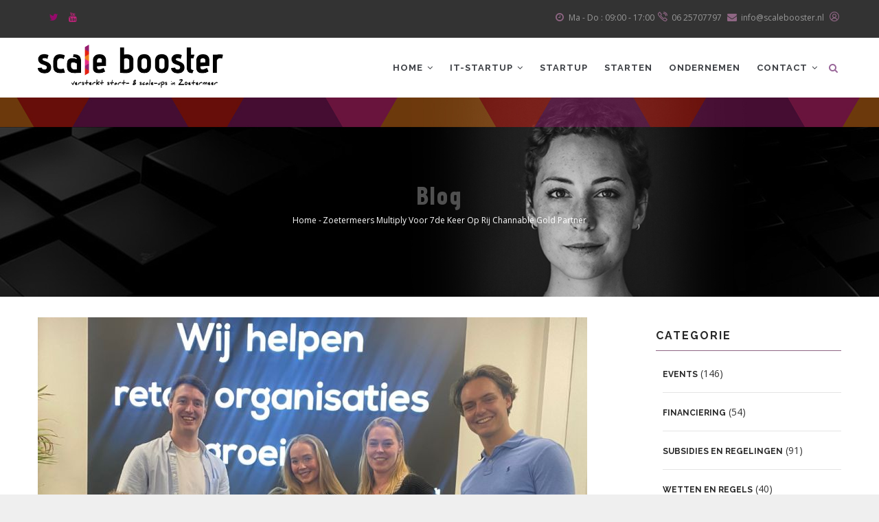

--- FILE ---
content_type: text/html; charset=UTF-8
request_url: https://scalebooster.nl/index.php/nl/zoetermeers-multiply-voor-7de-keer-op-rij-channable-gold-partner
body_size: 15097
content:
<!DOCTYPE html>
<html lang="nl" dir="ltr" prefix="content: http://purl.org/rss/1.0/modules/content/  dc: http://purl.org/dc/terms/  foaf: http://xmlns.com/foaf/0.1/  og: http://ogp.me/ns#  rdfs: http://www.w3.org/2000/01/rdf-schema#  schema: http://schema.org/  sioc: http://rdfs.org/sioc/ns#  sioct: http://rdfs.org/sioc/types#  skos: http://www.w3.org/2004/02/skos/core#  xsd: http://www.w3.org/2001/XMLSchema# ">
  <head> 
    <meta charset="utf-8" />
<style>body #backtotop {left: 10px; }</style>
<meta http-equiv="content-language" content="nl" />
<meta name="robots" content="index, follow, noimageindex" />
<link rel="canonical" href="https://scalebooster.nl/index.php/nl/zoetermeers-multiply-voor-7de-keer-op-rij-channable-gold-partner" />
<meta name="description" content="Multiply uit Zoetermeer is in 2024 opnieuw Channable Gold Partner. Sinds Channable is gestart met het toekennen van het Gold Partnership is Multiply onafgebroken uitgeroepen tot Channable Gold Partner." />
<script src="https://cdn.popt.in/pixel.js?id=8c7877d535f75" async="true" id="pixel-script-poptin"></script>
<meta name="Generator" content="Drupal 8 (https://www.drupal.org)" />
<meta name="MobileOptimized" content="width" />
<meta name="HandheldFriendly" content="true" />
<meta name="viewport" content="width=device-width, initial-scale=1.0" />
<style>div#sliding-popup, div#sliding-popup .eu-cookie-withdraw-banner, .eu-cookie-withdraw-tab {background: #696969} div#sliding-popup.eu-cookie-withdraw-wrapper { background: transparent; } #sliding-popup h1, #sliding-popup h2, #sliding-popup h3, #sliding-popup p, #sliding-popup label, #sliding-popup div, .eu-cookie-compliance-more-button, .eu-cookie-compliance-secondary-button, .eu-cookie-withdraw-tab { color: #ffffff;} .eu-cookie-withdraw-tab { border-color: #ffffff;}</style>
<link rel="shortcut icon" href="/sites/default/files/logoscalebooster-roundAsset%2079.png" type="image/png" />
<link rel="alternate" hreflang="nl" href="https://scalebooster.nl/index.php/nl/zoetermeers-multiply-voor-7de-keer-op-rij-channable-gold-partner" />

    <title>Zoetermeers Multiply voor 7de keer op rij Channable Gold Partner | Scale booster Zoetermeer</title>
    <link rel="stylesheet" media="all" href="/modules/poptin/css/poptin.css?t8vw9j" />
<link rel="stylesheet" media="all" href="/core/themes/stable/css/system/components/ajax-progress.module.css?t8vw9j" />
<link rel="stylesheet" media="all" href="/core/themes/stable/css/system/components/align.module.css?t8vw9j" />
<link rel="stylesheet" media="all" href="/core/themes/stable/css/system/components/autocomplete-loading.module.css?t8vw9j" />
<link rel="stylesheet" media="all" href="/core/themes/stable/css/system/components/fieldgroup.module.css?t8vw9j" />
<link rel="stylesheet" media="all" href="/core/themes/stable/css/system/components/container-inline.module.css?t8vw9j" />
<link rel="stylesheet" media="all" href="/core/themes/stable/css/system/components/clearfix.module.css?t8vw9j" />
<link rel="stylesheet" media="all" href="/core/themes/stable/css/system/components/details.module.css?t8vw9j" />
<link rel="stylesheet" media="all" href="/core/themes/stable/css/system/components/hidden.module.css?t8vw9j" />
<link rel="stylesheet" media="all" href="/core/themes/stable/css/system/components/item-list.module.css?t8vw9j" />
<link rel="stylesheet" media="all" href="/core/themes/stable/css/system/components/js.module.css?t8vw9j" />
<link rel="stylesheet" media="all" href="/core/themes/stable/css/system/components/nowrap.module.css?t8vw9j" />
<link rel="stylesheet" media="all" href="/core/themes/stable/css/system/components/position-container.module.css?t8vw9j" />
<link rel="stylesheet" media="all" href="/core/themes/stable/css/system/components/progress.module.css?t8vw9j" />
<link rel="stylesheet" media="all" href="/core/themes/stable/css/system/components/reset-appearance.module.css?t8vw9j" />
<link rel="stylesheet" media="all" href="/core/themes/stable/css/system/components/resize.module.css?t8vw9j" />
<link rel="stylesheet" media="all" href="/core/themes/stable/css/system/components/sticky-header.module.css?t8vw9j" />
<link rel="stylesheet" media="all" href="/core/themes/stable/css/system/components/system-status-counter.css?t8vw9j" />
<link rel="stylesheet" media="all" href="/core/themes/stable/css/system/components/system-status-report-counters.css?t8vw9j" />
<link rel="stylesheet" media="all" href="/core/themes/stable/css/system/components/system-status-report-general-info.css?t8vw9j" />
<link rel="stylesheet" media="all" href="/core/themes/stable/css/system/components/tabledrag.module.css?t8vw9j" />
<link rel="stylesheet" media="all" href="/core/themes/stable/css/system/components/tablesort.module.css?t8vw9j" />
<link rel="stylesheet" media="all" href="/core/themes/stable/css/system/components/tree-child.module.css?t8vw9j" />
<link rel="stylesheet" media="all" href="/core/themes/stable/css/views/views.module.css?t8vw9j" />
<link rel="stylesheet" media="all" href="/modules/eu_cookie_compliance/css/eu_cookie_compliance.css?t8vw9j" />
<link rel="stylesheet" media="all" href="/modules/back_to_top/css/back_to_top.css?t8vw9j" />
<link rel="stylesheet" media="all" href="/modules/gavias_sliderlayer/vendor/revolution/css/settings.css?t8vw9j" />
<link rel="stylesheet" media="all" href="/modules/gavias_sliderlayer/vendor/revolution/css/layers.css?t8vw9j" />
<link rel="stylesheet" media="all" href="/modules/gavias_sliderlayer/vendor/revolution/css/navigation.css?t8vw9j" />
<link rel="stylesheet" media="all" href="/modules/gavias_blockbuilder/assets/css/frontend.css?t8vw9j" />
<link rel="stylesheet" media="all" href="//fonts.googleapis.com/css?family=Raleway:400,600,700,800,900" />
<link rel="stylesheet" media="all" href="//fonts.googleapis.com/css?family=Open+Sans:400,600,700,800" />
<link rel="stylesheet" media="all" href="//fonts.googleapis.com/css?family=Advent+Pro:400,600,700,800" />
<link rel="stylesheet" media="all" href="/themes/gavias_tico/css/sliderlayer.css?t8vw9j" />
<link rel="stylesheet" media="all" href="/themes/gavias_tico/css/font-awesome.css?t8vw9j" />
<link rel="stylesheet" media="all" href="/themes/gavias_tico/css/icon.css?t8vw9j" />
<link rel="stylesheet" media="all" href="/themes/gavias_tico/css/animate.css?t8vw9j" />
<link rel="stylesheet" media="all" href="/themes/gavias_tico/vendor/owl-carousel/assets/owl.carousel.min.css?t8vw9j" />
<link rel="stylesheet" media="all" href="/themes/gavias_tico/vendor/owl-carousel/assets/owl.theme.default.min.css?t8vw9j" />
<link rel="stylesheet" media="all" href="/themes/gavias_tico/vendor/prettyphoto/css/prettyPhoto.css?t8vw9j" />
<link rel="stylesheet" media="all" href="/themes/gavias_tico/vendor/ytplayer/css/jquery.mb.YTPlayer.min.css?t8vw9j" />
<link rel="stylesheet" media="all" href="/themes/gavias_tico/css/skins/lilac/template.css?t8vw9j" />
<link rel="stylesheet" media="all" href="/themes/gavias_tico/css/skins/lilac/bootstrap.css?t8vw9j" />


    <script type="application/json" data-drupal-selector="drupal-settings-json">{"path":{"baseUrl":"\/index.php\/","scriptPath":null,"pathPrefix":"nl\/","currentPath":"node\/5422","currentPathIsAdmin":false,"isFront":false,"currentLanguage":"nl"},"pluralDelimiter":"\u0003","suppressDeprecationErrors":true,"ajaxPageState":{"libraries":"back_to_top\/back_to_top_icon,back_to_top\/back_to_top_js,core\/html5shiv,eu_cookie_compliance\/eu_cookie_compliance_default,gavias_blockbuilder\/gavias_blockbuilder.assets.frontend,gavias_sliderlayer\/gavias_sliderlayer.assets.frontend,gavias_tico\/global-styling,gavias_tico\/tico.skin.lilac,poptin\/poptin-js,system\/base,views\/views.ajax,views\/views.module","theme":"gavias_tico","theme_token":null},"ajaxTrustedUrl":{"\/nl\/search\/result":true},"back_to_top":{"back_to_top_button_trigger":"100","back_to_top_prevent_on_mobile":0,"back_to_top_prevent_in_admin":1,"back_to_top_button_type":"image","back_to_top_button_text":"Naar boven"},"views":{"ajax_path":"\/index.php\/nl\/views\/ajax","ajaxViews":{"views_dom_id:dd0c9c192d9e533cd4cbcbbdd995bbca4bcbb580e8243b08117506bf07b44ac5":{"view_name":"post_other","view_display_id":"block_1","view_args":"","view_path":"\/node\/1396","view_base_path":"blogs-grid","view_dom_id":"dd0c9c192d9e533cd4cbcbbdd995bbca4bcbb580e8243b08117506bf07b44ac5","pager_element":0}}},"eu_cookie_compliance":{"cookie_policy_version":"1.0.0","popup_enabled":true,"popup_agreed_enabled":false,"popup_hide_agreed":false,"popup_clicking_confirmation":false,"popup_scrolling_confirmation":false,"popup_html_info":"\u003Cdiv role=\u0022alertdialog\u0022 aria-labelledby=\u0022popup-text\u0022  class=\u0022eu-cookie-compliance-banner eu-cookie-compliance-banner-info eu-cookie-compliance-banner--opt-in\u0022\u003E\n  \u003Cdiv class=\u0022popup-content info eu-cookie-compliance-content\u0022\u003E\n    \u003Cdiv id=\u0022popup-text\u0022 class=\u0022eu-cookie-compliance-message\u0022\u003E\n      We gebruiken cookies om je een betere ervaring op de site te bieden en om het verkeer op de site te analyseren. Door gebruik te blijven maken van deze website, bevestig je dat je akkoord gaat met het gebruik van deze cookies.\n          \u003C\/div\u003E\n\n    \n    \u003Cdiv id=\u0022popup-buttons\u0022 class=\u0022eu-cookie-compliance-buttons\u0022\u003E\n      \u003Cbutton type=\u0022button\u0022 class=\u0022agree-button eu-cookie-compliance-secondary-button\u0022\u003EAkkoord\u003C\/button\u003E\n              \u003Cbutton type=\u0022button\u0022 class=\u0022decline-button eu-cookie-compliance-default-button\u0022\u003ENee, bedankt\u003C\/button\u003E\n          \u003C\/div\u003E\n  \u003C\/div\u003E\n\u003C\/div\u003E","use_mobile_message":true,"mobile_popup_html_info":"\u003Cdiv role=\u0022alertdialog\u0022 aria-labelledby=\u0022popup-text\u0022  class=\u0022eu-cookie-compliance-banner eu-cookie-compliance-banner-info eu-cookie-compliance-banner--opt-in\u0022\u003E\n  \u003Cdiv class=\u0022popup-content info eu-cookie-compliance-content\u0022\u003E\n    \u003Cdiv id=\u0022popup-text\u0022 class=\u0022eu-cookie-compliance-message\u0022\u003E\n      \u003Cp\u003EWe plaatsen cookies voor een betere gebruikers ervaring en analyse van het verkeer op de site. Ik stem hiermee in\u003C\/p\u003E\n          \u003C\/div\u003E\n\n    \n    \u003Cdiv id=\u0022popup-buttons\u0022 class=\u0022eu-cookie-compliance-buttons\u0022\u003E\n      \u003Cbutton type=\u0022button\u0022 class=\u0022agree-button eu-cookie-compliance-secondary-button\u0022\u003EAkkoord\u003C\/button\u003E\n              \u003Cbutton type=\u0022button\u0022 class=\u0022decline-button eu-cookie-compliance-default-button\u0022\u003ENee, bedankt\u003C\/button\u003E\n          \u003C\/div\u003E\n  \u003C\/div\u003E\n\u003C\/div\u003E","mobile_breakpoint":768,"popup_html_agreed":false,"popup_use_bare_css":false,"popup_height":"auto","popup_width":"100%","popup_delay":1000,"popup_link":"\/nl","popup_link_new_window":true,"popup_position":false,"fixed_top_position":true,"popup_language":"nl","store_consent":false,"better_support_for_screen_readers":false,"cookie_name":"","reload_page":false,"domain":"","domain_all_sites":false,"popup_eu_only_js":false,"cookie_lifetime":100,"cookie_session":0,"set_cookie_session_zero_on_disagree":null,"disagree_do_not_show_popup":false,"method":"opt_in","automatic_cookies_removal":false,"allowed_cookies":"","withdraw_markup":"\u003Cbutton type=\u0022button\u0022 class=\u0022eu-cookie-withdraw-tab\u0022\u003EPrivacy-instellingen\u003C\/button\u003E\n\u003Cdiv role=\u0022alertdialog\u0022 aria-labelledby=\u0022popup-text\u0022 class=\u0022eu-cookie-withdraw-banner\u0022\u003E\n  \u003Cdiv class=\u0022popup-content info eu-cookie-compliance-content\u0022\u003E\n    \u003Cdiv id=\u0022popup-text\u0022 class=\u0022eu-cookie-compliance-message\u0022\u003E\n      \u003Ch2\u003EWe use cookies on this site to enhance your user experience\u003C\/h2\u003E\u003Cp\u003EYou have given your consent for us to set cookies.\u003C\/p\u003E\n    \u003C\/div\u003E\n    \u003Cdiv id=\u0022popup-buttons\u0022 class=\u0022eu-cookie-compliance-buttons\u0022\u003E\n      \u003Cbutton type=\u0022button\u0022 class=\u0022eu-cookie-withdraw-button\u0022\u003EWithdraw consent\u003C\/button\u003E\n    \u003C\/div\u003E\n  \u003C\/div\u003E\n\u003C\/div\u003E","withdraw_enabled":false,"reload_options":null,"reload_routes_list":null,"withdraw_button_on_info_popup":false,"cookie_categories":[],"cookie_categories_details":[],"enable_save_preferences_button":false,"containing_element":null,"settings_tab_enabled":null},"user":{"uid":0,"permissionsHash":"dec16b3c04ac6483a129eedb1ca8f7f82aa3bc1e7c3ec1d27a65e581cd12abc8"}}</script>

<!--[if lte IE 8]>
<script src="/sites/default/files/js/js_VtafjXmRvoUgAzqzYTA3Wrjkx9wcWhjP0G4ZnnqRamA.js"></script>
<![endif]-->
<script src="/sites/default/files/js/js_l-qi1H3hqXe7xhL-ZwOEGlZAGez4WTtbiNk1_cDHYW4.js"></script>


    <link rel="stylesheet" href="https://scalebooster.nl/themes/gavias_tico/css/custom.css" media="screen" />
    <link rel="stylesheet" href="https://scalebooster.nl/themes/gavias_tico/css/update.css" media="screen" />

    

          <style type="text/css">
        header.header-v1 .site-branding-logo{ padding-top: 10px!important;padding-bottom: 0px!important;}element.style {padding-bottom: 0px !important;}.gva-search-region i{color: #996699 !important;}#menu-bar span{background: #3296ed;}.one, .two, .three {background: #960a6c !important;}.btn {margin-bottom: 10px;}h1, h2, h3, h4, h5, h6,.h1, .h2, .h3, .h4, .h5, .h6 {text-transform: none !important;}.text-capitalize {text-transform: capitalize !important;}#AdventProBread h3, h2, {font-family: "Advent Pro", "Raleway", "Helvetica Neue", Arial, sans-serif;font-weight: 900 !important;line-height: 1.1;letter-spacing: 2px;color: white !important;text-transform: none !important;margin: 0.67em 0;}#AdventProBread h3 {font-family: "Advent Pro", "Raleway", "Helvetica Neue", Arial, sans-serif;text-transform: uppercase !important;font-weight: 800 !important;}#AdventPro h3, h2 {font-family: "Advent Pro", "Raleway", "Helvetica Neue", Arial, sans-serif;font-weight: 900;line-height: 1.1;letter-spacing: 2px;color: #505050 !important; text-transform: uppercase;margin: 0.67em 0;}#AdventPro h5 {font-family: "Advent Pro", "Raleway", "Helvetica Neue", Arial, sans-serif;font-weight: 900;font-size: 20px;line-height: 1.1;letter-spacing: 1.5px;color: #505050 !important; text-transform: none;margin: 0.67em 0;}#AdventPro h4 {font-family: "Advent Pro", "Raleway", "Helvetica Neue", Arial, sans-serif;font-weight: 900;font-size: 20px;line-height: 1.1;letter-spacing: 1.5px;color: #505050 !important; text-transform: none;margin: 0.67em 0;}#AdventProWhite h4 { font-family: "Advent Pro", "Raleway", "Helvetica Neue", Arial, sans-serif;font-weight: 900;font-size: 20px;line-height: 1.1;letter-spacing: 1.5px;color: #FDF2E8 !important; text-transform: none;margin: 0.67em 0;}#AdventProWhite h4:hover {color: #505050 !important; }#AdventProWhite a {color: #FDF2E8 !important; }#AdventProWhite a:hover {color: #505050 !important; }#AdventPro p {font-family: "Advent Pro", "Raleway", "Helvetica Neue", Arial, sans-serif;font-weight: 300;font-weight: bold;letter-spacing: 1.0px;color: #505050 !important; text-transform: normal;margin: 0.67em 0; }#AdventPro ul.menu > li {font-family: "Advent Pro", "Raleway", "Helvetica Neue", Arial, sans-serif;font-weight: 400;font-size: large;letter-spacing: 1.0px;color: #FDF2E8 !important;text-transform: normal;margin: 0.67em 0;top:50%;}#AdventPro ul.menu > li {position: relative;padding: 3px 0;}#AdventPro ul.menu > li:hover {padding-left: 16px;color: #FCE5D1 !important;font-weight: 430;-webkit-transition: all 0.35s;-o-transition: all 0.35s;transition: all 0.35s;-moz-transition: all 0.35s;-ms-transition: all 0.35s;}#AdventPro ul.menu > li:after {content: "\f105";font-family: 'FontAwesome';left: -20px;top: 45%;margin-top: -12px;position: absolute;color: #FDF2E8 !important;}#AdventPro .titleBC {font-family: "Advent Pro", "Raleway", "Helvetica Neue", Arial, sans-serif;font-weight: 600;font-size: 37px;letter-spacing: 2px;color: white !important;text-transform: uppercase;}#AdventPro .text-white {color: #ffffff !important;}#AdventPro .icons i {color: #996699;font-size: 1em !important; }#Raleway p {font-family: "Helvetica Neue", Arial, sans-serif;font-size: 13px;font-weight: 400;letter-spacing: 0.9px;color: #000000 !important; text-transform: none;margin: 0.67em 0; }#Raleway h5 {font-family: "Raleway", "Helvetica Neue", Helvetica, Arial, sans-serif;display: block;line-height: 24px;font-weight: 700;font-size: 16px;letter-spacing: 1px;color: #282828;text-transform: none;-webkit-hyphens: auto;-moz-hyphens: auto;-ms-hyphens: auto;hyphens: auto;word-wrap: break-word;}.text-grey { color: #505050;}.hr.new1 {border-top: 2px dashed #505050;}.col-gap-30 {column-gap: 30px;column-rule: 2px double grey;}.feed-title {background-color: #e0e0e0 !important;padding: 5px 10px 5px 10px !important;}.padding-box {padding: 0px 0px 5px 0px !important; margin-top: 10px !important;margin-bottom: 10px !important;}.padding-box-feed {padding: 5px 15px 5px 15px !important; margin-top: 10px !important;margin-bottom: 10px !important;}.padding-top-10 {padding-top: 10px;}.padding-top-30 {padding-top: 30px;}.padding-bottom-30 {padding-bottom: 30px;}.padding-left-10 {padding-left: 10px !important;}.padding-left-20 {padding-left: 20px !important;}.padding-left-40 {padding-left: 40px !important;}.padding-right-10 {padding-right: 10px !important;}.padding-right-20 {padding-right: 20px !important;}.padding-right-40 {padding-right: 40px !important;}.margin-top-10 {margin-top: 10px;}.margin-top-20 {margin-top: 20px;}.post-huisvesting {padding-left: 10px !important;padding-right: 10px !important;}.field--type-entity-reference .field__item{float: left; margin-bottom: 5px; margin-right: 5px; margin-top: 20px; padding: 5px 10px; border: 1px solid #d1d1d1 !important; background: #f5f5f5;}.field--label-inline > div{float: left;margin-right: 5px;}.field__label{font-weight: 600;}.breadcrumb-content-inner, .block.block-system-breadcrumb-block, .breadcrumb-content-inner .gva-breadcrumb-content .gva-block-breadcrumb .breadcrumb-style{margin-bottom: 0!important;}.field--name-field-web-url{margin-bottom: 10px !important; margin-top:10px !important;}.img-hover-zoom {height: 100%; overflow: hidden; }.img-hover-zoom img {transition: transform .3s ease;}.img-hover-zoom:hover img {transform: scale(1.1);}.img-hover-zoom-down img {transition: transform .3s ease;}.img-hover-zoom-down:hover img {transform: scale(0.9);}.img-hover-zoom--colorize img {transition: transform .3s, filter 0.7s ease-in-out;filter: grayscale(100%);}.img-hover-zoom--colorize:hover img {filter: grayscale(0);transform: scale(1.1);}.img-hover--colorize img {transition: transform .3s, filter 0.7s ease-in-out;filter: grayscale(100%);} }.VpMinHeight {height: 100%; min-height: 30em !important;margin-bottom: 35px !important;}@media (min-width: 1199px) { .VpMinHeight { min-height: 48em !important;}}@media (max-width: 1199px) { .VpMinHeight { min-height: 48em !important;}}@media (max-width: 767px) { .VpMinHeight { min-height: 320px !important;}}.VpMinHeightC {margin-bottom: 10px !important;}.HideBlock {display: none;}@media (max-width: 992px) {.HideBlockSmall {display: none;}}@media (max-width: 1200px) {.HideBlockLarge {display: none;}}@media (max-width: 767px) {.HideBlockLargeVP {display: none;}}@media (min-width: 768px) {.HideBlockSmallVP {display: none;}}@media (max-width: 992px) {.HideBlock2Column {display: none;}}@media (min-width: 993px) {.HideBlock1Column {display: none;}}.ImgBdr { border: 1px solid #BDBDBD;background-color: #ffffff;vertical-align: middle; text-align: center; width: 100%;height: auto;float: left;margin-left: 0 auto;margin: 3px;padding: 5px 10px;}.ImgBdr .NoBg{background-color: transparent !important; }.punaise{font-size: 14px;color: red;}.kleur {background: green;}.blauw {color: black;border-top: 6px solid #000080;border-bottom: 1px solid #000080;background: rgba(0, 0, 128, 0.15) !important;padding: 15px 15px !important;}.blauw:hover {border-top: 6px solid #000040 !important;border-bottom: 1px solid #000040 !important;}.rood {color: black;border-top: 6px solid red;border-bottom: 1px solid red;background: rgba(255, 0, 0, 0.15) !important;padding: 15px 15px !important;}.rood:hover {border-top: 6px solid #990000 !important;border-bottom: 1px solid #990000 !important;}.geel {color: black;border-top: 6px solid yellow;border-bottom: 1px solid yellow;background: rgba(255, 255, 0, 0.2) !important;padding: 15px 15px !important;}.groen {color: black;border-top: 6px solid green;border-bottom: 1px solid green;background: rgba(0, 128, 0, 0.15) !important;padding: 15px 15px !important;}.groen:hover {border-top: 6px solid #004c00 !important;border-bottom: 1px solid #004c00 !important;}.bruin {color: black;border-top: 6px solid brown;border-bottom: 1px solid brown;background: rgba(165, 42, 42, 0.15) !important;padding: 15px 15px !important;}.bruin:hover {border-top: 6px solid #631919 !important;border-bottom: 1px solid #631919 !important;}.goud {color: black;border-top: 6px solid gold;border-bottom: 1px solid gold;background: rgba(255, 215, 0, 0.15) !important;padding: 15px 15px !important;}.oranje {color: black;border-top: 6px solid orange;border-bottom: 1px solid orange;background: rgba(255, 165, 0, 0.15) !important;padding: 15px 15px !important;}.oranje:hover {border-top: 6px solid #cc8400 !important;border-bottom: 1px solid #cc8400 !important;}.zwart {color: black;border-top: 6px solid black;border-bottom: 1px solid black;background: rgba(0, 0, 0, 0.1) !important;padding: 15px 15px !important;}.zwart:hover {border-top: 6px solid #000000 !important;border-bottom: 1px solid #000000 !important;}.paars {color: black;border-top: 6px solid purple;border-bottom: 1px solid purple;background: rgba(128, 0, 128, 0.2) !important;padding: 15px 15px !important;}.paars:hover {border-top: 6px solid #4c004c !important;border-bottom: 1px solid #4c004c !important;}.wit {color: black;border-top: 6px solid #DCDCDC;border-bottom: 1px solid #DCDCDC;background: rgba(250, 250, 250, 0.6) !important;padding: 0px 15px !important;}.wit:hover {border-top: 6px solid purple !important;border-bottom: 1px solid purple !important;}.roze {color: black;border-top: 6px solid #FF1493;border-bottom: 1px solid #FF1493;background: rgba(255, 107, 181, 0.2) !important;padding: 15px 15px !important;}.roze:hover {border-top: 6px solid #7f0a49 !important;border-bottom: 1px solid #7f0a49 !important;}.turquoise {color: black;border-top: 6px solid #00CED1;border-bottom: 1px solid #00CED1;background: rgba(0, 206, 209, 0.2) !important;padding: 15px 15px !important;}.turquoise:hover {border-top: 6px solid #006768 !important;border-bottom: 1px solid #006768 !important;}.zilver {color: black;border-top: 6px solid #c0c0c0;border-bottom: 1px solid #c0c0c0;background: rgba(192, 192, 192, 0.4) !important;padding: 15px 15px !important;}.zilver:hover {border-top: 6px solid #737373 !important;border-bottom: 1px solid #737373 !important;}.brons {color: black;border-top: 6px solid #cd7f32;border-bottom: 1px solid #cd7f32;background: rgba(205, 127, 50, 0.2) !important;padding: 15px 15px !important;}.brons:hover {border-top: 6px solid #7b4c1e !important;border-bottom: 1px solid #7b4c1e !important;}.oranje-feed {color: black;border-top: 6px solid #FCE5D1;border-bottom: 1px solid #FCE5D1;background: #FDF2E8 !important;padding: 15px 15px !important;}.oranje-feed:hover {border-top: 6px solid #7e7268 !important;border-bottom: 1px solid #7e7268 !important;}.zand {color: black; border-top: 6px solid #f7caa2;border-bottom: 1px solid #f7caa2;background: #FDF2E8 !important;padding: 15px 15px !important;}.zand:hover {border-top: 6px solid #eb7a16 !important;border-bottom: 1px solid #eb7a16 !important;}.blauw, .rood, .groen, .bruin, .paars, .wit, .zilver, .brons, .susu, .oranje-feed, .zand, .expeditie {-webkit-transition: border-top 1s ease-in-out, border-bottom 1s ease-in-out, margin 0.2s ease-out;-moz-transition: border-top 1s ease-in-out, border-bottom 1s ease-in-out, margin 0.2s ease-out;-o-transition: border-top 1s ease-in-out, border-bottom 1s ease-in-out, margin 0.2s ease-out;transition: border-top 1s ease-in-out, border-bottom 1s ease-in-out, margin 0.2s ease-out;}.susu {color: black;border-top: 6px solid #DCDCDC;border-bottom: 2px solid red;padding: 15px 15px !important;width: 100%; height: 100%;-webkit-box-sizing: border-box;-moz-box-sizing: border-box;box-sizing: border-box;background-position: 0 0, 0 100% ;background-repeat: no-repeat;-webkit-background-size: 100% 10px;-moz-background-size: 100% 10px;background-size: 100% 10px;background-image: url([data-uri]),url([data-uri]);background-image: -webkit-linear-gradient(90deg, rgba(194,26,32,1) 11%, rgba(153,33,193,1) 32%, rgba(219,30,155,1) 55%, rgba(204,140,36,1) 76%, rgba(194,26,32,1) 100%);background-image: -moz-linear-gradient(90deg, rgba(194,26,32,1) 11%, rgba(153,33,193,1) 32%, rgba(219,30,155,1) 55%, rgba(204,140,36,1) 76%, rgba(194,26,32,1) 100%);background-image: -o-linear-gradient(90deg, rgba(194,26,32,1) 11%, rgba(153,33,193,1) 32%, rgba(219,30,155,1) 55%, rgba(204,140,36,1) 76%, rgba(194,26,32,1) 100%);background-image: linear-gradient(90deg, rgba(194,26,32,1) 11%, rgba(153,33,193,1) 32%, rgba(219,30,155,1) 55%, rgba(204,140,36,1) 76%, rgba(194,26,32,1) 100%);}.susu-padding {padding: 6px 6px !important;border-top: 0px solid red; }.susu:hover {border-top: 6px solid #c21a20 !important;border-bottom: 3px solid #c21a20 !important;}.variatie-kleur {color: black;border-bottom: 1px solid red;}.variatie-kleur {background: linear-gradient(92deg, rgba(237, 236, 147, 0.5), rgba(206, 206, 255, 0.5), rgba(255, 196, 196, 0.7));background-size: 600% 600%;*/-webkit-animation: AnimationName 10s ease infinite;-moz-animation: AnimationName 10s ease infinite;-o-animation: AnimationName 10s ease infinite;animation: AnimationName 10s ease infinite;}@-webkit-keyframes AnimationName {0%{background-position:0% 39%}50%{background-position:100% 62%}100%{background-position:0% 39%}}@-moz-keyframes AnimationName {0%{background-position:0% 39%}50%{background-position:100% 62%}100%{background-position:0% 39%}}@-o-keyframes AnimationName {0%{background-position:0% 39%}50%{background-position:100% 62%}100%{background-position:0% 39%}}@keyframes AnimationName {0%{background-position:0% 39%}50%{background-position:100% 62%}100%{background-position:0% 39%}}.expeditie {color: white;border-top: 6px #00FFFFFF;border-bottom: 2px #00FFFFFF;padding: 15px 15px !important;background: rgb(150,40,133);background: linear-gradient(42deg, rgba(150,40,133,1) 0%, rgba(48,156,184,1) 100%);}.expeditie:hover {border-top: 0px solid #962885 !important; border-bottom: 0px solid #5091B4 !important;}.expeditie-padding {padding: 6px 6px !important;border-top: 2px #00FFFFFF;}.expeditie-background {background: rgb(150,40,133);background: linear-gradient(42deg, rgba(150,40,133,0.6) 0%, rgba(0,212,255,0.15) 100%);}#expeditie-titels .post-block .post-title a {color: #ffffff;}#expeditie-titels .post-block .post-title a:hover {color: rgba(51, 153, 204, 0.8);}#expeditie-titels .post-categories a {color: #ffffff;}.text-purple h2 {color: #962885 !important;}#expeditie-titels .title-sub, .title-desc {color: #962885 !important;}.zand-padding {padding: 6px 6px !important;border-top: 2px solid #f1a25c;}.zwart-padding {padding: 6px 6px !important;border-top: 2px solid grey;}.rood-padding {padding: 6px 6px !important;border-top: 2px solid red;}.blauw-padding {padding: 6px 6px !important;border-top: 2px solid #000080;}.geel-padding {padding: 6px 6px !important;border-top: 2px solid yellow;}.groen-padding {padding: 6px 6px !important;border-top: 2px solid green;}.oranje-padding {padding: 6px 6px !important;border-top: 2px solid orange;}.bruin-padding {padding: 6px 6px !important;border-top: 2px solid brown;}.goud-padding {padding: 6px 6px !important;border-top: 2px solid gold;}.brons-padding {padding: 6px 6px !important;border-top: 2px solid #cd7f32;}.paars-padding {padding: 6px 6px !important;border-top: 2px solid purple;}.zilver-padding {padding: 6px 6px !important;border-top: 2px solid #c0c0c0;}.turquiose-padding {padding: 6px 6px !important;border-top: 2px solid #00CED1;}.roze-padding {padding: 6px 6px !important;border-top: 2px solid #FF1493; }.variatie-padding {padding: 6px 6px !important;border-top: 2px solid red; }.padding-margin {margin-bottom: 40px !important;}.oranje-feed {color: black;border-top: 6px solid #FCE5D1;border-bottom: 1px solid #FCE5D1;background: #FDF2E8 !important;padding: 15px 15px !important;margin-bottom: 15px !important;}.susu-portfolio {color: black;border-bottom: 0px solid red;padding: 0px 15px !important;width: 100%;height: 7px; -webkit-box-sizing: border-box;-moz-box-sizing: border-box;box-sizing: border-box;background-position: 0 0, 0 100% ;background-repeat: no-repeat;-webkit-background-size: 100% 20px; -moz-background-size: 100% 20px;background-size: 100% 20px;background-image: url([data-uri]),url([data-uri]);background-image: -webkit-linear-gradient(90deg, rgba(194,26,32,1) 11%, rgba(153,33,193,1) 32%, rgba(219,30,155,1) 55%, rgba(204,140,36,1) 76%, rgba(194,26,32,1) 100%);background-image: -moz-linear-gradient(90deg, rgba(194,26,32,1) 11%, rgba(153,33,193,1) 32%, rgba(219,30,155,1) 55%, rgba(204,140,36,1) 76%, rgba(194,26,32,1) 100%);background-image: -o-linear-gradient(90deg, rgba(194,26,32,1) 11%, rgba(153,33,193,1) 32%, rgba(219,30,155,1) 55%, rgba(204,140,36,1) 76%, rgba(194,26,32,1) 100%);background-image: linear-gradient(90deg, rgba(194,26,32,1) 11%, rgba(153,33,193,1) 32%, rgba(219,30,155,1) 55%, rgba(204,140,36,1) 76%, rgba(194,26,32,1) 100%);}.susu-padding-portfolio {padding: 6px 6px !important;border-top: 0px solid red; }.portfolio-v1 .portfolio-content:after {background: rgba(240,126,27,0.7) !important;}.margin-bottom-10 {margin-bottom: 10px !important;}.margin-bottom-0 {margin-bottom: 0px !important;}.paddingkleur {padding: 0px 0px 6px !important;}.border-bottom-0 { border-bottom: 0px;}.HeadBdrMain { background: inherit !importantvertical-align: middle; text-align: left; width: 100%; height: 100%; float: left; margin-left: auto;margin-top: 15px !important; margin-bottom: 15px !important;}.HeadMinHeight { min-height: 300px;}@media (max-width: 1199px) { .HeadMinHeight { min-height: 350px;}}.HeadBdr { border: 0px 2px 0px 0px solid #ffffff; background-color: transparent ; vertical-align: middle; text-align: left; width: 100%; height: 100%; float: left; margin-left: auto; margin: 5px; padding: 20px;}.VpMinHeight { min-height: 635px;}.post-block {background: inherit !important;}@media (max-width: 1199px) { .VpMinHeight { min-height: 750px;}}@media (max-width: 767px) { .VpMinHeight { min-height: 400px;}} .wit-achtergrond {background-color:#FFFFFF !important;}.wit-transparent {background-color:rgba(255, 255, 255, 0.3); !important;background-position: center center;height: auto;}.zwart-achtergrond {background-color:#000000 !important;}.grijs-achtergrond {background-color:#999999 !important; }.blauw1-achtergrond {background-color:#0066cc !important; }.blue-coded-achtergrond {background-color: #293264 !important; }.flair-achtergrond {background-image: url("/sites/default/files/banner/19-flaire_blue-bg.png"); !important; }.cloudseven-achtergrond {background: -moz-linear-gradient(90deg, rgba(133,71,160,1) 0%, rgba(44,69,128,1) 100%);background: -webkit-linear-gradient(90deg, rgba(133,71,160,1) 0%, rgba(44,69,128,1) 100%);background: linear-gradient(90deg, rgba(133,71,160,1) 0%, rgba(44,69,128,1) 100%);filter: progid:DXImageTransform.Microsoft.gradient(startColorstr="#8547a0",endColorstr="#2c4580",GradientType=1);}.blue-legian-achtergrond {background-color: #014489 !important;}.blue-prowarehouse-achtergrond {background-color: #054863 !important;}.purple-motion10-achtergrond {background-color: #9491c6 !important;}.blue-seqtools-achtergrond {background-color: #1c3c63 !important;}.blauwzwart-achtergrond {border: 6px solid #01bce5;background-color:#000000 !important; }.donkerolijfgroen-achtergrond {background-color:#305162 !important; }.temper-achtergrond {background-color: #00ff86 !important; }.pink-achtergrond {background-color: #ff0066 !important; }.lichtpaars-achtergrond {background: linear-gradient(to right, purple, purple 10px, white 65%),url("") no-repeat;background-position: center;height: auto;}#BrdCrumb .blue-prowarehouse-achtergrond {background-color: rgba(4, 57, 97, 0.2) !important;min-height: 400px;}#BrdCrumb .grijs-achtergrond {background-position: center center;min-height: 400px; }#BrdCrumb .grijs-achtergrond {background-color: transparent !important;transform: skewX(0deg); display: block; width: 100%; background: url(/themes/gavias_tico/images//BrdCrumb-bg-black-tr.png) no-repeat center center transparent; display: inline-block; position: relative; background-size: contain; z-index: 1;}#BrdCrumb .wit-transparent {background-position: center center;min-height: 400px;}#BrdCrumb .wit-transparent {background-color: transparent !important;transform: skewX(0deg); display: block; width: 100%; background: url(/themes/gavias_tico/images//BrdCrumb-bg-white-tr.png) no-repeat center center transparent; display: inline-block; position: relative; background-size: contain; z-index: 1;}#BrdCrumb .blue-seqtools-achtergrond {background-position: center center;min-height: 400px;}#BrdCrumb .blue-seqtools-achtergrond {background-color: transparent !important;transform: skewX(0deg); display: block; width: 100%; background: url(/themes/gavias_tico/images//BrdCrumb-bg-red-tr.png) no-repeat center center transparent; display: inline-block; position: relative; background-size: contain; z-index: 1;}#BrdCrumb .flair-achtergrond {background-color: transparent !important;background-position: center center;min-height: 400px;transform: skewX(0deg); display: block; width: 100%; background: url(/themes/gavias_tico/images//BrdCrum-bg-tr.png) no-repeat center center transparent; display: inline-block; position: relative; background-size: contain; z-index: 1; }#BrdCrumb .btn:after {color: #fff !important;}#BrdCrumb .btn:hover {background-color: #c8adc8 !important;border: 2px solid #c8adc8 !important;}.post-created-2 {margin-bottom: 10px !important;}.gavias_sliderlayer .btn-slide, #gavias_slider_single .btn-slide {border: 2px solid red;background: red;font-size: 12px;text-transform: uppercase;backface-visibility: hidden;cursor: pointer;display: inline-block;font-weight: 700;border-radius: 50px;-webkit-border-radius: 50px;-moz-border-radius: 50px;-ms-border-radius: 50px;-o-border-radius: 50px;font-family: "Raleway", "Helvetica Neue", Helvetica, Arial, sans-serif;letter-spacing: 1px;margin-right: 10px;position: relative;text-align: center;color: #fff !important;padding: 6px 30px;-webkit-transition: all 0.35s;-o-transition: all 0.35s;transition: all 0.35s;-moz-transition: all 0.35s;-ms-transition: all 0.35s;}.gavias_sliderlayer .btn-slide a, #gavias_slider_single .btn-slide a {color: #fff !important;}.gavias_sliderlayer .btn-slide:hover, #gavias_slider_single .btn-slide:hover {background: red;color: purple !important;}.gavias_sliderlayer .btn-slide:hover a, #gavias_slider_single .btn-slide:hover a {color: purple !important;}.item-tovt:hover .item-tovt-overlay.top {top: 40%; }.item-tovt:hover .item-tovt-overlay.right {right: 0;left: 0;}.item-tovt:hover .item-tovt-overlay.bottom {bottom: 0;}.item-tovt:hover .item-tovt-overlay.left {left: 0;}.item-tovt-overlay {position: absolute;top: 50%; right: 0; bottom:0 ; left:10%;background: rgba(214, 135, 32, 0.6); font-family: "Raleway", "Helvetica Neue", Helvetica, Arial, sans-serif;font-weight: normal;letter-spacing: 1.4px;line-height: 2.2;color: "#ffffff" !important;overflow: hidden;text-align: center;width: 80%; -moz-transition: top 0.3s, right 0.3s, bottom 0.3s, left 0.3s;-webkit-transition: top 0.3s, right 0.3s, bottom 0.3s, left 0.3s;transition: top 0.3s, right 0.3s, bottom 0.3s, left 0.3s;}#PortFolio .title a {color: white;font-weight: bold;text-transform: none;}#PortFolio .categories a {color: white;font-size: small;letter-spacing: 1.1px;text-transform: lowercase;margin-bottom:10px;}#PortFolio .categories {color: #FDF2E8;font-size: small;letter-spacing: 1.0px;text-transform: lowercase;margin-bottom:10px;}#PortFolio .post-created a {color: white;font-size: small;text-transform: none;text-transform: lowercase;}#PortFolio .post-created a:hover {color: white;font-weight: bold;font-size: small;text-transform: lowercase;}#PortFolio .post-created a:after {color: white;font-size: small;text-transform: lowercase;}@media (min-width: 640px) and (max-width: 900px) { .item-tovt-overlay { font-size: small; letter-spacing: 1.0px; line-height: 1.5; left:2%; width: 95%;}#PortFolio .title .categories .post-created a { font-size: small; letter-spacing: 1.0px; line-height: 1.0;text-transform: lowercase;}}.item-tovt-overlay.top {top: 60%; padding-top:20px; }@media (max-width: 740px) {.item-tovt:hover .item-tovt-overlay.top {top: 20%;}.item-tovt-overlay.top {top: 70%; padding-top:20px; }}@media (max-width: 640px) {.item-tovt:hover .item-tovt-overlay.top {top: 65%; }.item-tovt-overlay.top {top: 78%; padding-top:20px; } .item-tovt-overlay { font-size: small; letter-spacing: 1.0px; line-height: 1.7; left:2%; width: 95%;} }@media (max-width: 460px) { .item-tovt:hover .item-tovt-overlay.top {top: 50%; }.item-tovt-overlay.top {top: 70%; padding-top:20px; }}@media (min-width: 900px) and (max-width: 1625px) {.item-tovt:hover .item-tovt-overlay.top {top: 45%; }.item-tovt-overlay.top {top: 65%; padding-top:20px; } .item-tovt-overlay { font-size: small; letter-spacing: 1.0px; line-height: 1.8; left:10%; width: 80%;} }@media (min-width: 1625px) {.item-tovt:hover .item-tovt-overlay.top {top: 55%;}.item-tovt-overlay.top {top: 75%; padding-top:20px; } .item-tovt-overlay { font-size: normal; letter-spacing: 1.1px; line-height: 2.2; left:10%; width: 80%;}}.item-tovt {position: relative;float: left;-moz-box-sizing: border-box;-webkit-box-sizing: border-box;box-sizing: border-box;margin: 0;padding: 0;}.item-tovt img {max-width: 100%;}.PF-BoldHover {font-family: "Advent Pro", "Raleway", "Helvetica Neue", Arial, sans-serif;font-weight: 900;font-size: 22px;color: #FDF2E8 !important;line-height: 1.1;letter-spacing: 2px;text-transform: uppercase;margin: 0.67em 0;}@media (min-width: 640px) {#PortFolio .thumbnail-PF i {content: "";top: 40%;left: 50%;position: absolute;margin-left: -25px;margin-top: -30px;transform: translate(0%,-50%);-webkit-transform: translate(0%,-50%);-moz-transform: translate(0%,-50%);-o-transform: translate(0%,-50%);z-index: 999;}#PortFolio .gv-icon-1090 {color: #d68720;}#PortFolio .item-tovt:hover .glow {text-align: center;-webkit-animation: glow 1s ease-in-out infinite alternate;-moz-animation: glow 1s ease-in-out infinite alternate;animation: glow 1s ease-in-out infinite alternate;}@-webkit-keyframes glow {from {text-shadow: 0 0 10px #fff, 0 0 20px #fff, 0 0 30px #d68720, 0 0 40px #d68720, 0 0 50px #d68720, 0 0 60px #d68720, 0 0 70px #d68720;}to {text-shadow: 0 0 20px #fff, 0 0 30px #dbc70b, 0 0 40px #dbc70b, 0 0 50px #dbc70b, 0 0 60px #dbc70b, 0 0 70px #dbc70b, 0 0 80px #dbc70b;}}} @media (max-width: 640px) {#PortFolio .gv-icon-1090 {display: none;}).breadcrumb-style {width: 100%;height: 100%;flex: 1;display: flex;align-items: center;justify-content: center top;background-size: cover;background-position: center;background-repeat: no-repeat;}img {max-width: 100%;max-height: 100vh;}@media (max-width: 640px) {.breadcrumb-style {background-position: left -25px;}}.box-hoogte {min-height:600px !important;}@media (max-width: 992px) {.box-hoogte {min-height:250px !important;}}.padding-top-40 {padding-top:40px;}.padding-top-60 {padding-top: 60px !important;}.padding-bottom-60 {padding-bottom: 60px !important;}.container30 {padding-left: 30px;padding-right: 30px;}.label-primarybg:hover {background: #d68720 !important;}.AutoBox {display:inline;display: flex !important;}.btn2 {background: #3498db;background-image: -webkit-linear-gradient(top, #3498db, #2980b9);background-image: -moz-linear-gradient(top, #3498db, #2980b9);background-image: -ms-linear-gradient(top, #3498db, #2980b9);background-image: -o-linear-gradient(top, #3498db, #2980b9);background-image: linear-gradient(to bottom, #3498db, #2980b9);-webkit-border-radius: 28;-moz-border-radius: 28;border-radius: 28px;-webkit-box-shadow: 0px 1px 3px #666666;-moz-box-shadow: 0px 1px 3px #666666;box-shadow: 0px 1px 3px #666666;font-family: Arial;color: #ffffff;font-size: 20px;padding: 10px 20px 10px 20px;text-decoration: none;}.btn2:hover {background: #3cb0fd;background-image: -webkit-linear-gradient(top, #3cb0fd, #3498db);background-image: -moz-linear-gradient(top, #3cb0fd, #3498db);background-image: -ms-linear-gradient(top, #3cb0fd, #3498db);background-image: -o-linear-gradient(top, #3cb0fd, #3498db);background-image: linear-gradient(to bottom, #3cb0fd, #3498db);text-decoration: none;}.button {display: inline-block;border-radius: 4px;background-color: #33598C;border: none;color: #FFFFFF;text-align: center;font-size: 28px;padding: 10px;width: 250px;transition: all 0.5s;cursor: pointer;margin: 5px;}.button span {cursor: pointer;display: inline-block;position: relative;transition: 0.5s;}.button span:after {content: '\00bb';position: absolute;opacity: 0;top: 0;right: -20px;transition: 0.5s;color: orange;}.button:hover span {padding-right: 25px;}.button:hover {background-color: #233e62;}.button:hover span:after {opacity: 1;right: 0;} #CatColor a {color: purple;}#news-container {width: 100%;margin: auto; border-bottom: 0px solid #333333;border-top: 0px solid #333333;background: transparent; font-family: arial;text-transform: uppercase;font-size: 20px; }#news-container ul li div {width: 100%;padding: 10px 0px 10px 0px;background-color: transparent;}#news-container div {text-align: center;}ul.feature-list-white > li:after {content: "\e906";font-family: "gva-icon";position: absolute;top: 2px;left: 2px;z-index: 1;color: #ffffff;}.btn-IP24 {background: #3399cc;}
      </style>
    
          <style class="customize"> #footer .footer-center{background: #971d6e!important;} #footer .footer-center a:hover{color: #f07f1b !important;} </style>
    
  </head>

  
  <body class="layout-no-sidebars boxed page-node-5422 page-node_5422 node_5422 js-preloader path-node node--type-article">

    <a href="#main-content" class="visually-hidden focusable">
      Overslaan en naar de inhoud gaan
    </a>
    
      <div class="dialog-off-canvas-main-canvas" data-off-canvas-main-canvas>
    <div class="body-page">
	    <div id="jpreContent">
        <div id="jprecontent-inner">
           <div class="preloader-wrapper hidden active">
              <img src="//themes/gavias_tico/images/preloader/preloader-7.gif" alt="" />
           </div>  
        </div>
      </div>
      <header id="header" class="header-v1">
  
      <div class="topbar">
      <div class="topbar-inner">
        <div class="container">
          <div class="content">  <div>
    <div id="block-google-analytics4" class="settings-tray-editable block block-block-content block-block-content828de189-a228-46f8-97e3-f2feb8725975 no-title" data-drupal-settingstray="editable">
  
    
      <div class="content block-content">
      
            <div class="field field--name-body field--type-text-with-summary field--label-hidden field__item"><!-- Google tag (gtag.js) -->
<script async="" src="https://www.googletagmanager.com/gtag/js?id=G-MPQJWFCCRM"></script><script>
<!--//--><![CDATA[// ><!--

  window.dataLayer = window.dataLayer || [];
  function gtag(){dataLayer.push(arguments);}
  gtag('js', new Date());

  gtag('config', 'G-MPQJWFCCRM');

//--><!]]>
</script></div>
      
    </div>
  </div>
<div id="block-gavias-tico-topbar" class="settings-tray-editable block block-block-content block-block-content2f07e2c8-0b1d-4520-8201-4ba62df533c2 no-title" data-drupal-settingstray="editable">
  
    
      <div class="content block-content">
      
            <div class="field field--name-body field--type-text-with-summary field--label-hidden field__item"><div class="pull-left text-left">
     <ul class="inline">
           <li style="display:none;><a target="_blank" href="#"> <i class="fa fa-flickr" style="color:#c21920"></i></a></li>
          <li><a target="_blank" href="#"><i class="fas fa-phone-volume" style="color:#d68720"></i></a></li>
          <li><a target="_blank" href="https://twitter.com/ScaleboosterZtm"><i class="fa fa-twitter" style="color:#960a6c;"></i></a></li>
           <li ><a target="_blank" href="#"><i class="fa fa-youtube" style="color:#c7237e;"></i></a></li>
           <li style="display:none;><a target="_blank" href="#"><i class="fa fa-instagram" style="color:#c7237e;"></i></a></li>
           <li style="display:none;"><a target="_blank" href="#"><i class="fa fa-facebook" style="color:#c7237e;"></i></a></li>
</ul>
</div>
<div class="pull-right text-right">
      <ul class="inline">
            <li><span> <i class="fa fa-clock-o"></i>Ma - Do : 09:00 - 17:00</span> </li>
            <li><span> <i class="gv-icon-256"></i> 06 25707797</span> </li>
            <li><span><i class="fa fa-envelope"></i>info@scalebooster.nl</span></li>
            <li><span>&nbsp;<a target="_self" href="../user/login"><i class="gv-icon-415" title="Inloggen"></i></a></span></li>
      </ul>
</div></div>
      
    </div>
  </div>

  </div>
</div> 
        </div>
      </div>
    </div>
  
            

   <div class="header-main gv-sticky-menu">
      <div class="container header-content-layout">
         <div class="header-main-inner p-relative">
            <div class="row">
              <div class="col-md-3 col-sm-6 col-xs-8 branding">
                                    <div>
    
      <a href="/nl" title="Home" rel="home" class="site-branding-logo">
        
        <img src="/sites/default/files/scalebooster-header-Asset%20v2.png" alt="Home" />
        
    </a>
    
  </div>

                              </div>

              <div class="col-md-9 col-sm-6 col-xs-4 p-static">
                <div class="header-inner clearfix">
                  <div class="main-menu">
                    <div class="area-main-menu">
                      <div class="area-inner">
                          <div class="gva-offcanvas-mobile">
                            <div class="close-offcanvas hidden"><i class="gv-icon-8"></i></div>
                                                            <div>
    <nav role="navigation" aria-labelledby="block-gavias-tico-mainnavigation-menu" id="block-gavias-tico-mainnavigation" class="settings-tray-editable block block-menu navigation menu--main" data-drupal-settingstray="editable">
          
  
  <h2  class="visually-hidden block-title" id="block-gavias-tico-mainnavigation-menu"><span>Main navigation</span></h2>
  
  <div class="block-content">
                 
<div class="gva-navigation">

              <ul  class="clearfix gva_menu gva_menu_main">
      
                              
            <li  class="menu-item menu-item--expanded ">
        <a href="/index.php/nl/start">
                    Home
                      <span class="icaret nav-plus fa fa-angle-down"></span>
            
        </a>
          
                                <ul class="menu sub-menu">
                              
            <li  class="menu-item">
        <a href="/index.php/nl/nieuws">
                    Nieuws
            
        </a>
          
              </li>
                          
            <li  class="menu-item menu-item--expanded">
        <a href="/index.php/nl/agenda">
                    Agenda
                      <span class="icaret nav-plus fa fa-angle-down"></span>
            
        </a>
          
                                <ul class="menu sub-menu">
                              
            <li  class="menu-item">
        <a href="/index.php/nl/boostevent">
                    boost je event
            
        </a>
          
              </li>
        </ul>
  
              </li>
                          
            <li  class="menu-item">
        <a href="/index.php/nl/nieuwsbrief">
                    Nieuwsbrief
            
        </a>
          
              </li>
        </ul>
  
              </li>
                          
            <li  class="menu-item menu-item--expanded ">
        <a href="/index.php/nl/it-startup">
                    IT-startup
                      <span class="icaret nav-plus fa fa-angle-down"></span>
            
        </a>
          
                                <ul class="menu sub-menu">
                              
            <li  class="menu-item">
        <a href="/index.php/nl/flexplekken">
                    Flexplekken
            
        </a>
          
              </li>
                          
            <li  class="menu-item">
        <a href="/index.php/nl/dic">
                    IT Netwerk
            
        </a>
          
              </li>
                          
            <li  class="menu-item">
        <a href="/index.php/nl/incubators">
                    Incubators
            
        </a>
          
              </li>
        </ul>
  
              </li>
                          
            <li  class="menu-item">
        <a href="/index.php/nl/startup">
                    Startup
            
        </a>
          
              </li>
                          
            <li  class="menu-item ">
        <a href="/index.php/nl/starten">
                    Starten
            
        </a>
          
              </li>
                          
            <li  class="menu-item ">
        <a href="/index.php/nl/smallbusiness">
                    Ondernemen
            
        </a>
          
              </li>
                          
            <li  class="menu-item menu-item--expanded ">
        <a href="/index.php/nl/contact">
                    Contact
                      <span class="icaret nav-plus fa fa-angle-down"></span>
            
        </a>
          
                                <ul class="menu sub-menu">
                              
            <li  class="menu-item">
        <a href="/index.php/nl/over-ons">
                    Over ons
            
        </a>
          
              </li>
                          
            <li  class="menu-item">
        <a href="/index.php/nl/uitgelicht">
                    Uitgelicht
            
        </a>
          
              </li>
                          
            <li  class="menu-item">
        <a href="/index.php/nl/media-toolkit">
                    Media Toolkit
            
        </a>
          
              </li>
        </ul>
  
              </li>
        </ul>
  

</div>


        </div>  
</nav>

  </div>

                            
                              
                                                          <div class="after-offcanvas hidden">
                                  <div>
    <div id="block-gavias-tico-businesshourfooter-2" class="settings-tray-editable block block-block-content block-block-content467317d6-ceb0-441e-aa12-ba994d1c9835" data-drupal-settingstray="editable">
  
      <h2 class="block-title" ><span>Scale booster</span></h2>
    
      <div class="content block-content">
      
            <div class="field field--name-body field--type-text-with-summary field--label-hidden field__item">Scale booster is een initiatief van de gemeente Zoetermeer. Het scale booster groeiprogramma voor start- en scale up's wordt vorm gegeven in samenwerking met netwerkpartners uit het start- & scale up ecosysteem.</div>
      
    </div>
  </div>

  </div>

                              </div>
                                                      
                          </div>
                          
                          <div id="menu-bar" class="menu-bar hidden-lg hidden-md">
                            <span class="one"></span>
                            <span class="two"></span>
                            <span class="three"></span>
                          </div>
                        
                                                  <div class="gva-search-region search-region">
                            <span class="icon"><i class="fa fa-search"></i></span>
                            <div class="search-content">  
                                <div>
    <div class="search-block-form block block-search container-inline" data-drupal-selector="search-block-form" id="block-gavias-tico-searchform" role="search">
  
    
      <form action="/nl/search/result" method="get" id="search-block-form" accept-charset="UTF-8" class="search-form search-block-form">
  <div class="js-form-item form-item js-form-type-search form-item-keys js-form-item-keys form-no-label">
      <label for="edit-keys" class="visually-hidden">Zoek</label>
        <input title="Geef de woorden op waarnaar u wilt zoeken." data-drupal-selector="edit-keys" type="search" id="edit-keys" name="keys" value="" size="15" maxlength="128" class="form-search" />

        </div>
<div data-drupal-selector="edit-actions" class="form-actions js-form-wrapper form-wrapper" id="edit-actions"><input class="search-form__submit button js-form-submit form-submit" data-drupal-selector="edit-submit" type="submit" id="edit-submit" value="Zoek" />
</div>

</form>

  </div>

  </div>

                            </div>  
                          </div>
                                              </div>
                    </div>
                  </div>  
                </div> 
              </div>

            </div>
         </div>
      </div>
   </div>

</header>
	
   		<div class="breadcrumbs">
			  <div>
    
<div class="breadcrumb-content-inner">
  <div class="gva-breadcrumb-content">
    <div id="block-gavias-tico-breadcrumbs" class="text-light block gva-block-breadcrumb block-system block-system-breadcrumb-block no-title">
      <div class="breadcrumb-style" style="background-color: #000000;background-image: url(&#039;https://scalebooster.nl/sites/default/files/breadcrumb-01-v6-dame1_0.jpg&#039;);background-position: center top;background-repeat: no-repeat;">
        <div class="container">
          <div class="breadcrumb-content-main">
            <h2 class="page-title">Blog </h2>
             
                          
                          <div class="hidden-breadcrumb-links">
                <div class="content block-content">
                  <div class="breadcrumb-links">
  <div class="container">
    <div class="content-inner">
              <nav class="breadcrumb " role="navigation" aria-labelledby="system-breadcrumb">
          <h2 id="system-breadcrumb" class="visually-hidden">Kruimelpad</h2>
          <ol>
            
                                  <li>
                              <a href="/index.php/nl">Home</a>
                                            <span class=""> - </span>
                
            </li>
                                  <li>
                              
                              
            </li>
                                  <li>
                              Zoetermeers Multiply voor 7de keer op rij Channable Gold Partner
                              
            </li>
          
            <li></li>
          </ol>
        </nav>
          </div>  
  </div>  
</div>  
                </div>
              </div>  
                      </div> 
        </div>   
      </div> 
    </div>  
  </div>  
</div>  


  </div>

		</div>
		
	<div role="main" class="main main-page">
	
		<div class="clearfix"></div>
			

					<div class="help show">
				<div class="container">
					<div class="control-panel"><i class="fa fa-cogs"></i></div>
					<div class="content-inner">
						  <div>
    <div data-drupal-messages-fallback class="hidden"></div>

  </div>

					</div>
				</div>
			</div>
		
				
		<div class="clearfix"></div>
				
		<div class="clearfix"></div>
		
		<div id="content" class="content content-full">
			<div class="container">
				<div class="content-main-inner">
	<div class="row">
		
					
						 				 		
							
       

		<div id="page-main-content" class="main-content col-xs-12 col-md-9 sb-r ">

			<div class="main-content-inner">
				
				
									<div class="content-main">
						  <div>
    <div id="block-gavias-tico-content" class="block block-system block-system-main-block no-title">
  
    
      <div class="content block-content">
      
<!-- Start Display article for teaser page -->
<!-- Start Display article for detail page -->

<article data-history-node-id="5422" role="article" about="/index.php/nl/zoetermeers-multiply-voor-7de-keer-op-rij-channable-gold-partner" typeof="schema:Article" class="node node-detail node--type-article node--promoted node--view-mode-full clearfix">
  <div class="post-block">

    <div class="post-thumbnail post-standard">
              
            <div class="field field--name-field-image field--type-image field--label-hidden field__item">  <img property="schema:image" alt="changeable gold partner 2024" typeof="foaf:Image" data-src="/sites/default/files/articles/1709826940631.jpeg" class="unveil-image" />

</div>
      
          </div>

    <div class="post-content">
      <span class="post-categories">
            <div class="field field--name-field-post-category field--type-entity-reference field--label-hidden field__item"><a href="/index.php/nl/nl/stories" hreflang="nl">Stories</a></div>
      </span>
      
         <h1 class="post-title"><span property="schema:name">Zoetermeers Multiply voor 7de keer op rij Channable Gold Partner</span>
</h1>
        <span property="schema:name" content="Zoetermeers Multiply voor 7de keer op rij Channable Gold Partner" class="hidden"></span>

      <div class="post-meta">

      
        <span class="post-created post-created-2"> 09 maart 2024 </span>
<!--        <span class="post-comment">
          <a href="/index.php/nl/zoetermeers-multiply-voor-7de-keer-op-rij-channable-gold-partner/#comments">0 Comments</a>
        </span>
--!>
      </div>

      
      <div class="node__content clearfix">
        
            <div property="schema:text" class="field field--name-body field--type-text-with-summary field--label-hidden field__item"><p><strong>Multiply is in 2024 opnieuw Channable Gold Partner. Sinds Channable is gestart met het toekennen van het Gold Partnership is Multiply onafgebroken uitgeroepen tot Channable Gold Partner.</strong></p>

<h2>De voordelen als Channable Gold Partner</h2>

<p>We hebben als Channable Gold Partner vele voordelen die helpen onze klanten verder te laten groeien met een tool als Channable. Hieronder zie je onze voordelen:</p>

<p>Vroege toegang tot Beta-functies: Wij hebben eerder toegang tot nieuwe functionaliteiten van Channable waardoor wij deze in een vroeg stadium kunnen testen bij onze klanten.</p>

<p>Uitnodiging round tables: Wij worden uitgenodigd voor round tables om onze mening te geven over de tool en de nieuwe functionaliteiten. Hierdoor kunnen wij ook meedenken over hoe Channable nog meer van waarde kan zijn voor onze klanten.</p>

<p>Channable Customer Succes Manager: We hebben bij Channable een Customer Succes Manager die ons helpt het maximale uit Channable te halen voor onze klanten. </p>

<p>Trainingsdagen en toegang academy: We worden uitgenodigd voor trainingsdagen en hebben toegang tot online academy, zodat iedereen bij Multiply de kennis heeft van Channable die nodig is het maximale uit Channable te halen.</p>

<h2>Channable Gold Partner 2024</h2>

<p>Ieder jaar in januari wordt door Channable de balans opgemaakt welke agencies voldoen aan de criteria voor het Channable Gold Partnership. Dat we ook in 2024 zo veel retailers hebben mogen helpen groeien met onder andere het gebruik van een tool als Channable is iets dat ons heel blij &amp; trots maakt.</p>
</div>
      
      <div class="field field--name-field-url field--type-link field--label-hidden field__items">
              <div class="field__item"><a href="https://multiply.nl/blog/multiply-voor-7de-keer-op-rij-channable-gold-partner/" target="_blank">&gt;&gt; Meer informatie.</a></div>
          </div>
  
      <div class="field field--name-field-tags field--type-entity-reference field--label-hidden field__items">
              <div class="field__item"><a href="/index.php/nl/taxonomy/term/82" property="schema:about" hreflang="nl">Startup-it</a></div>
              <div class="field__item"><a href="/index.php/nl/taxonomy/term/4" property="schema:about" hreflang="nl">Startup</a></div>
          </div>
  
      </div>
      <div id="node-single-comment">
        
      </div>

    </div>

  </div>

</article>

<!-- End Display article for detail page -->

    </div>
  </div>

  </div>

					</div>
				
							</div>

		</div>

		<!-- Sidebar Left -->
				<!-- End Sidebar Left -->

		<!-- Sidebar Right -->
					
							 

			<div class="col-lg-3 col-md-3 col-sm-12 col-xs-12 sidebar sidebar-right theiaStickySidebar">
				<div class="sidebar-inner">
					  <div>
    <div id="block-ruimteboven15" class="settings-tray-editable block block-block-content block-block-content2785bfcd-11ea-42cb-a81f-4a30b7da9c50 no-title" data-drupal-settingstray="editable">
  
    
      <div class="content block-content">
      
            <div class="field field--name-body field--type-text-with-summary field--label-hidden field__item"><div style="padding-top: 2px;"></div></div>
      
    </div>
  </div>
<div class="views-element-container settings-tray-editable block block-views block-views-blockcategories-post-block-1" id="block-gavias-tico-views-block-categories-post-block-1" data-drupal-settingstray="editable">
  
      <h2 class="block-title" ><span>Categorie</span></h2>
    
      <div class="content block-content">
      <div><div class="small-list js-view-dom-id-02fd21a2a905aa9ab10f464b5e1812c13a0d59bcbc6df33fe2672c953de137fb">
  
  
  

  
  
  

  <div class="item-list">
  
  <ul>

          <li class="view-list-item" ><div class="views-field views-field-nothing"><span class="field-content"><a href="/index.php/nl/nl/events" hreflang="nl">Events</a>  <span>(146)</span></span></div></li>
          <li class="view-list-item" ><div class="views-field views-field-nothing"><span class="field-content"><a href="/index.php/nl/nl/financiering" hreflang="nl">Financiering</a>  <span>(54)</span></span></div></li>
          <li class="view-list-item" ><div class="views-field views-field-nothing"><span class="field-content"><a href="/index.php/nl/nl/subsidies-regelingen" hreflang="nl">Subsidies en regelingen</a>  <span>(91)</span></span></div></li>
          <li class="view-list-item" ><div class="views-field views-field-nothing"><span class="field-content"><a href="/index.php/nl/nl/wetten-regels" hreflang="nl">Wetten en regels</a>  <span>(40)</span></span></div></li>
          <li class="view-list-item" ><div class="views-field views-field-nothing"><span class="field-content"><a href="/index.php/nl/nl/kennis" hreflang="nl">Kennis</a>  <span>(149)</span></span></div></li>
          <li class="view-list-item" ><div class="views-field views-field-nothing"><span class="field-content"><a href="/index.php/nl/nl/netwerken" hreflang="nl">Netwerken</a>  <span>(22)</span></span></div></li>
          <li class="view-list-item" ><div class="views-field views-field-nothing"><span class="field-content"><a href="/index.php/nl/nl/pers" hreflang="nl">Pers</a>  <span>(67)</span></span></div></li>
          <li class="view-list-item" ><div class="views-field views-field-nothing"><span class="field-content"><a href="/index.php/nl/nl/stories" hreflang="nl">Stories</a>  <span>(79)</span></span></div></li>
          <li class="view-list-item" ><div class="views-field views-field-nothing"><span class="field-content"><a href="/index.php/nl/nl/achtergrond" hreflang="nl">Achtergrond</a>  <span>(54)</span></span></div></li>
    
  </ul>

</div>

    

  
  

  
  
</div>
</div>

    </div>
  </div>
<div class="views-element-container settings-tray-editable block block-views block-views-blockcategories-post-block-2" id="block-gavias-tico-views-block-categories-post-block-2" data-drupal-settingstray="editable">
  
      <h2 class="block-title" ><span>Label</span></h2>
    
      <div class="content block-content">
      <div><div class="tags-list js-view-dom-id-15fd3ce847f4f5c415ce675b52b3d2a3b05713b21c224728f95205298c789a58">
  
  
  

  
  
  

  <div class="item-list">
  
  <ul>

          <li class="view-list-item" ><div class="views-field views-field-name"><span class="field-content"><a href="/index.php/nl/tags/financien" hreflang="nl">Financiën</a></span></div></li>
          <li class="view-list-item" ><div class="views-field views-field-name"><span class="field-content"><a href="/index.php/nl/tags/covid-19" hreflang="nl">Covid-19</a></span></div></li>
          <li class="view-list-item" ><div class="views-field views-field-name"><span class="field-content"><a href="/index.php/nl/taxonomy/term/4" hreflang="nl">Startup</a></span></div></li>
          <li class="view-list-item" ><div class="views-field views-field-name"><span class="field-content"><a href="/index.php/nl/taxonomy/term/5" hreflang="nl">Scale-up</a></span></div></li>
          <li class="view-list-item" ><div class="views-field views-field-name"><span class="field-content"><a href="/index.php/nl/tags/mkb" hreflang="nl">MKB</a></span></div></li>
          <li class="view-list-item" ><div class="views-field views-field-name"><span class="field-content"><a href="/index.php/nl/tags/innovatie" hreflang="nl">Innovatie</a></span></div></li>
          <li class="view-list-item" ><div class="views-field views-field-name"><span class="field-content"><a href="/index.php/nl/tags/incubator" hreflang="nl">Incubator</a></span></div></li>
          <li class="view-list-item" ><div class="views-field views-field-name"><span class="field-content"><a href="/index.php/nl/taxonomy/term/82" hreflang="nl">Startup-it</a></span></div></li>
          <li class="view-list-item" ><div class="views-field views-field-name"><span class="field-content"><a href="/index.php/nl/taxonomy/term/86" hreflang="nl">Start</a></span></div></li>
          <li class="view-list-item" ><div class="views-field views-field-name"><span class="field-content"><a href="/index.php/nl/taxonomy/term/87" hreflang="nl">zzp</a></span></div></li>
          <li class="view-list-item" ><div class="views-field views-field-name"><span class="field-content"><a href="/index.php/nl/taxonomy/term/111" hreflang="nl">Energie</a></span></div></li>
          <li class="view-list-item" ><div class="views-field views-field-name"><span class="field-content"><a href="/index.php/nl/taxonomy/term/115" hreflang="nl">financiering</a></span></div></li>
          <li class="view-list-item" ><div class="views-field views-field-name"><span class="field-content"><a href="/index.php/nl/taxonomy/term/116" hreflang="nl">innovatieprijs</a></span></div></li>
          <li class="view-list-item" ><div class="views-field views-field-name"><span class="field-content"><a href="/index.php/nl/taxonomy/term/117" hreflang="nl">podcast</a></span></div></li>
          <li class="view-list-item" ><div class="views-field views-field-name"><span class="field-content"><a href="/index.php/nl/taxonomy/term/118" hreflang="nl">innovatie-expeditie</a></span></div></li>
    
  </ul>

</div>

    

  
  

  
  
</div>
</div>

    </div>
  </div>
<div class="views-element-container settings-tray-editable block block-views block-views-blockpost-other-block-1" id="block-gavias-tico-views-block-post-other-block-1" data-drupal-settingstray="editable">
  
      <h2 class="block-title" ><span>Recent geplaatst</span></h2>
    
      <div class="content block-content">
      <div><div class="post-style-stick list js-view-dom-id-dd0c9c192d9e533cd4cbcbbdd995bbca4bcbb580e8243b08117506bf07b44ac5">
  
  
  

  
  
  

  <div class="item-list">
  
  <ul>

          <li class="view-list-item" ><div class="views-field views-field-nothing"><div class="field-content"><div class="post-block">
      <div class="img-hover-zoom img-hover-zoom--colorize post-image">
              <a href="/index.php/nl/bubbleflush-opgenomen-op-de-milieulijst-2026-erkenning-voor-impact-en-betrouwbaarheid" hreflang="nl"><img alt="Milieulijst 2026" typeof="Image" data-src="/sites/default/files/styles/normal_size/public/articles/1767170147851.jpeg?itok=Rsyrdjjx" class="unveil-image" />

</a>

      </div>
      <div class="post-content">
            <div class="post-title"> <a href="/index.php/nl/bubbleflush-opgenomen-op-de-milieulijst-2026-erkenning-voor-impact-en-betrouwbaarheid" hreflang="nl">BubbleFlush opgenomen op de Milieulijst 2026 - Erkenning voor impact en betrouwbaarheid!</a> </div>            
            <div class="post-meta">
		   <span class="post-categories"><a href="/index.php/nl/nl/stories" hreflang="nl">Stories</a> </span> / 
                   <span class="post-created">13 jan 26 </span>
	     </div>
       </div>
</div></div></div></li>
          <li class="view-list-item" ><div class="views-field views-field-nothing"><div class="field-content"><div class="post-block">
      <div class="img-hover-zoom img-hover-zoom--colorize post-image">
              <a href="/index.php/nl/zoetermeer-wil-hotspot-worden-voor-digitale-vernieuwers" hreflang="nl"><img alt="Foto deelnemers artikel" typeof="Image" data-src="/sites/default/files/styles/normal_size/public/articles/2d2a371d25ff72dce546d88431cadd99.jpg?itok=-bnk9qIb" class="unveil-image" />

</a>

      </div>
      <div class="post-content">
            <div class="post-title"> <a href="/index.php/nl/zoetermeer-wil-hotspot-worden-voor-digitale-vernieuwers" hreflang="nl">Zoetermeer wil hotspot worden voor digitale vernieuwers</a> </div>            
            <div class="post-meta">
		   <span class="post-categories"><a href="/index.php/nl/nl/stories" hreflang="nl">Stories</a> </span> / 
                   <span class="post-created">13 jan 26 </span>
	     </div>
       </div>
</div></div></div></li>
          <li class="view-list-item" ><div class="views-field views-field-nothing"><div class="field-content"><div class="post-block">
      <div class="img-hover-zoom img-hover-zoom--colorize post-image">
              <a href="/index.php/nl/ondernemerschap-it-zonder-compliance-risicos" hreflang="nl"><img alt="Foto van zelfstandige binnen The Future Group" typeof="Image" data-src="/sites/default/files/styles/normal_size/public/articles/1768212423192.jpeg?itok=ifqtAK4y" class="unveil-image" />

</a>

      </div>
      <div class="post-content">
            <div class="post-title"> <a href="/index.php/nl/ondernemerschap-it-zonder-compliance-risicos" hreflang="nl">Ondernemerschap in IT zonder compliance-risico’s.</a> </div>            
            <div class="post-meta">
		   <span class="post-categories"><a href="/index.php/nl/nl/stories" hreflang="nl">Stories</a> </span> / 
                   <span class="post-created">13 jan 26 </span>
	     </div>
       </div>
</div></div></div></li>
          <li class="view-list-item" ><div class="views-field views-field-nothing"><div class="field-content"><div class="post-block">
      <div class="img-hover-zoom img-hover-zoom--colorize post-image">
              <a href="/index.php/nl/schrijf-je-voor-de-nl-startup-competition-2026-winnaar-gaat-vijf-weken-naar-silicon-valley" hreflang="nl"><img alt="foto winnaars pitchcompetition 2025" typeof="Image" data-src="/sites/default/files/styles/normal_size/public/articles/ExCulture-NL-Startup-Competition-e1766482236882.jpeg?itok=N_XhedAf" class="unveil-image" />

</a>

      </div>
      <div class="post-content">
            <div class="post-title"> <a href="/index.php/nl/schrijf-je-voor-de-nl-startup-competition-2026-winnaar-gaat-vijf-weken-naar-silicon-valley" hreflang="nl">Schrijf je in voor de NL Startup Competition 2026: winnaar gaat vijf weken naar Silicon Valley</a> </div>            
            <div class="post-meta">
		   <span class="post-categories"><a href="/index.php/nl/nl/events" hreflang="nl">Events</a> </span> / 
                   <span class="post-created">09 jan 26 </span>
	     </div>
       </div>
</div></div></div></li>
          <li class="view-list-item" ><div class="views-field views-field-nothing"><div class="field-content"><div class="post-block">
      <div class="img-hover-zoom img-hover-zoom--colorize post-image">
              <a href="/index.php/nl/nieuwe-wetten-en-regels-voor-ondernemers-vanaf-1-januari-2026" hreflang="nl"><img alt="man achter een computer" typeof="Image" data-src="/sites/default/files/styles/normal_size/public/articles/beeld-wetten-en-regels-nieuwe-wetten-en-regels-voor-ondernemers-vanaf-2024-2.jpg?itok=Nc5IVC7B" class="unveil-image" />

</a>

      </div>
      <div class="post-content">
            <div class="post-title"> <a href="/index.php/nl/nieuwe-wetten-en-regels-voor-ondernemers-vanaf-1-januari-2026" hreflang="nl">Nieuwe wetten en regels voor ondernemers vanaf 1 januari 2026</a> </div>            
            <div class="post-meta">
		   <span class="post-categories"><a href="/index.php/nl/nl/wetten-regels" hreflang="nl">Wetten en regels</a> </span> / 
                   <span class="post-created">28 dec 25 </span>
	     </div>
       </div>
</div></div></div></li>
    
  </ul>

</div>

    

  
  

  
  
</div>
</div>

    </div>
  </div>

  </div>

				</div>
			</div>
				<!-- End Sidebar Right -->
		
	</div>
</div>
			</div>
		</div>

		
				
		
	</div>

	<footer id="footer" class="footer">
  
     
   <div class="footer-center">
      <div class="container">      
         <div class="row">
                          <div class="footer-first col-lg-4 col-md-4 col-sm-12 col-xs-12 column">
                  <div>
    <div id="block-gavias-tico-contactinfo" class="settings-tray-editable block block-block-content block-block-content0c1ecc6e-1d39-4ec0-a502-2c557762945e" data-drupal-settingstray="editable">
  
      <h2 class="block-title" ><span>Contact info</span></h2>
    
      <div class="content block-content">
      
            <div class="field field--name-body field--type-text-with-summary field--label-hidden field__item"><div class="contact-info">
    <span class="description"> Scale Booster is een initiatief van de gemeente Zoetermeer. Het programma voor versterken van start- en scale-ups wordt georganiseerd vanuit Ter Zake Het Ondernemershuis:  </span>
	<ul class="contact-info">
		<li><span><i class="fa fa-home"></i> Markt 3, 2711 CZ  Zoetermeer </span> </li>
		<li><span><i class="fa fa-mobile-phone"></i> <a href="bel:0793469700">(+31) 079 346 9700</a></span></li>
		<li><a href="mailto:info@scalebooster.nl"><i class="fa fa-envelope-o"></i> info@scalebooster.nl</a> </li>
	</ul>
</div></div>
      
    </div>
  </div>

  </div>

              </div> 
            
                         <div class="footer-second col-lg-2 col-md-2 col-sm-12 col-xs-12 column">
                  <div>
    <div id="block-linkfooter" class="block block-block-content block-block-contente03afdfc-b255-481b-9605-5a0e153ccacf">
  
      <h2 class="block-title" ><span>Snel naar</span></h2>
    
      <div class="content block-content">
      
            <div class="field field--name-body field--type-text-with-summary field--label-hidden field__item"><ul class="menu">
	<li><a href="/nl/agenda">Agenda</a></li>
        <li><a href="/nl/it-startup">IT Startup</a></li>
	<li><a href="/nl/startup">Startup</a></li>
	<li><a href="/nl/starten">Starten</a></li>
	<li><a href="/nl/nieuws">Nieuws</a></li>
	<li><a href="/nl/over-ons">Over ons</a></li>
	<li><a href="/nl/media-toolkit">Media toolkit</a></li>
	<li><a href="/nl/contact">Contact</a></li>
</ul></div>
      
    </div>
  </div>

  </div>

              </div> 
            
                          <div class="footer-third col-lg-3 col-md-3 col-sm-12 col-xs-12 column">
                  <div>
    <div id="block-nieuwsbrief" class="settings-tray-editable block block-block-content block-block-contentf1941747-e747-4463-9b1a-80c7f2843d47" data-drupal-settingstray="editable">
  
      <h2 class="block-title" ><span>Nieuwsbrief</span></h2>
    
      <div class="content block-content">
      
            <div class="field field--name-body field--type-text-with-summary field--label-hidden field__item"><ul class="menu">
	<li><a href="/nl/nieuwsbrief">Neem een abonnement</a></li>
	<li><a href="/nl/nieuwsbrief">Bekijk onze nieuwsbrief</a></li>
</ul></div>
      
    </div>
  </div>
<div id="block-volgons" class="settings-tray-editable block block-block-content block-block-content4dc48072-053a-4770-91fa-880e595f6f38" data-drupal-settingstray="editable">
  
      <h2 class="block-title" ><span>Follow us</span></h2>
    
      <div class="content block-content">
      
            <div class="field field--name-body field--type-text-with-summary field--label-hidden field__item"><div class="pull-left text-left">
     <ul class="inline" style="list-style-type:none;">
          <li style="display:none;"><a target="_blank" href="#"><i class="fa fa-linkedin fa-lg" style="color:#ffffff;"></i></a></li>&nbsp;&nbsp;
          <li><a target="_blank" href="https://twitter.com/ScaleboosterZtm"><i class="fa fa-twitter fa-lg" style="color:#ffffff;"></i></a></li>&nbsp;&nbsp;
           <li style="display:none;"><a target="_blank" href="#"><i class="fa fa-youtube fa-lg" style="color:#ffffff;"></i></a></li>
           <li style="display:none;"><a target="_blank" href="#"><i class="fa fa-instagram fa-lg" style="color:#ffffff;"></i></a></li>
           <li style="display:none;"><a target="_blank" href="#"><i class="fa fa-facebook" style="color:#c7237e;"></i></a></li>
           <li style="display:none;><a target="_blank" href="#"> <i class="fa fa-flickr" style="color:#c21920"></i></a></li>
</ul>
</div></div>
      
    </div>
  </div>

  </div>

              </div> 
            
                     </div>   
      </div>
  </div>   

  
      <div class="copyright">
      <div class="container">
        <div class="copyright-inner">
              <div>
    <div id="block-tawkto" class="settings-tray-editable block block-block-content block-block-content4483728a-6b2f-4c34-874c-d9352f0f22b4 no-title" data-drupal-settingstray="editable">
  
    
      <div class="content block-content">
      
            <div class="field field--name-body field--type-text-with-summary field--label-hidden field__item"><!--Start of Tawk.to Script-->
<script type="text/javascript">
var Tawk_API=Tawk_API||{}, Tawk_LoadStart=new Date();
(function(){
var s1=document.createElement("script"),s0=document.getElementsByTagName("script")[0];
s1.async=true;
s1.src='https://embed.tawk.to/60063366a9a34e36b96dd17b/1esc3hi83';
s1.charset='UTF-8';
s1.setAttribute('crossorigin','*');
s0.parentNode.insertBefore(s1,s0);
})();
</script>
<!--End of Tawk.to Script--></div>
      
    </div>
  </div>
<div id="block-gavias-tico-copyright" class="settings-tray-editable block block-block-content block-block-content6a74724d-d485-4216-a560-962e52758fde no-title" data-drupal-settingstray="editable">
  
    
      <div class="content block-content">
      
            <div class="field field--name-body field--type-text-with-summary field--label-hidden field__item"><div class="text-center">
© Realisatie Team Economie gemeente Zoetermeer 2020-2025 | All Rights Reserved | <a href="/nl/disclaimer" target="_self">Disclaimer</a> | <a href="https://www.zoetermeer.nl/privacy"  target="_blank">Privacyverklaring</a>
</div></div>
      
    </div>
  </div>

  </div>

        </div>   
      </div>   
    </div>
  
</footer>

</div>


  </div>

    
    <script src="/sites/default/files/js/js_yuze1BvN3hId24Jd8KxDvBqLA1M46mqr7xnq4ph6Fp4.js"></script>
<script src="/modules/eu_cookie_compliance/js/eu_cookie_compliance.js?v=1.9" defer></script>
<script src="/sites/default/files/js/js_ljiRTCTwnWxUhFdUstsubSuHSkpexPhR5L4vZ0vfsBc.js"></script>

    
      
  </body>
</html>


--- FILE ---
content_type: text/css
request_url: https://scalebooster.nl/modules/poptin/css/poptin.css?t8vw9j
body_size: 3200
content:
body {
  margin: 0;
  padding: 0;
  color: #000;
  font-family: 'Open Sans', sans-serif;
}

#poptin_main h1,
#poptin_main h2,
#poptin_main h3,
#poptin_main h4,
#poptin_main h5,
#poptin_main h6,
#poptin_main p,
#poptin_main ul li {
  font-family: 'Open Sans', sans-serif;
}

#poptin_main {
  font-family: 'Open Sans', sans-serif;
  width: 1078px;
  margin: 51px auto 20px;
  border: 1px solid #e4e4e4;
  background: #fcfcfc;
  padding-bottom: 0;
  box-shadow: -7px 5px 16px 0px rgba(4, 4, 4, 0.35);
}

#poptin_main .poptinLogo {
  text-align: center;
  padding: 50px 0;
  vertical-align: middle;
}

#poptin_main .poptinLogo img {
  max-width: 365px;
  vertical-align: middle;
}

#poptin_main .poptin_forms {
  margin: 0 0 40px;
}

#poptin_main .poptin_forms .register_form {
  background: url(../images/accountboxsignup.png) no-repeat;
}

#poptin_main .poptin_forms .login_form {
  background: url(../images/accountbox.png) no-repeat;
}

#poptin_main .poptin_forms .pforms_wrap {
  width: 699px;
  height: 268px;
  margin: 0 auto;
  padding-top: 9px;
}

#poptin_main .poptin_forms .pforms_wrap .pforms_wrap_inner {
  max-width: 525px;
  margin: 0 auto;
  padding-top: 35px;
}

#poptin_main .poptin_forms .pforms_head {
  text-align: left;
  margin: 0 0 10px;
}

#poptin_main .poptin_forms .pforms_head ul {
  margin: 0;
  padding: 0;
}

#poptin_main .poptin_forms .pforms_head ul li {
  display: inline-block;
  position: relative;
  padding: 0 10px;
  font-size: 17px;
  font-weight: 400;
  margin-right: -4px;
}

#poptin_main .poptin_forms .pforms_head ul li::after {
  background: #fff;
  width: 1px;
  height: 25px;
  content: "";
  position: absolute;
  right: 0;
  top: 10px;
}

#poptin_main .poptin_forms .pforms_head ul li:last-child:after {
  display: none;
}

#poptin_main .poptin_forms .pforms_head ul li:first-child {
  padding-left: 0;
}

#poptin_main .poptin_forms .pforms_head ul li h3 {
  color: #ffffff;
  font-size: 28px;
  font-weight: 600;
  font-family: 'Open Sans', sans-serif;
  margin: 0;
  text-align: center;
  text-decoration: none;
  outline: 0;
  height: auto;
  text-decoration: none;
  border: 0;
  line-height: 36px;
  text-transform: none;
}

#poptin_main .poptin_forms .pforms_head ul li a {
  color: #fff;
  text-decoration: underline;
}

#poptin_main .poptin_forms .pforms_head ul li a:hover {
  text-shadow: 2px 2px 2px black;
  -webkit-transition: all 200ms ease;
  -moz-transition: all 200ms ease;
  -ms-transition: all 200ms ease;
  -o-transition: all 200ms ease;
  transition: all 200ms ease;
}

#poptin_main .poptin_forms .pforms_wrap .pforms_wrap_inner .form_box .input_box {
  box-sizing: border-box;
  border: 1px solid #b7b7b7;
  background-color: #ffffff;
  width: 100%;
  height: 45px;
  color: #000000;
  font-size: 18px;
  padding: 5px 12px;
  margin: 0 0 15px;
}

#poptin_main .poptin_forms .pforms_wrap .pforms_wrap_inner .form_box .ppsubmit {
  display: block;
  float: right;
  text-decoration: none;
  font-family: 'Open Sans', sans-serif;
  color: #ffffff;
  border-radius: 23px;
  font-size: 25.25px;
  font-weight: 400;
  text-align: center;
  background-color: #000000;
  width: 171px;
  height: 44px;
  border: 0;
  outline: 0;
  vertical-align: middle;
  cursor: pointer;
  -webkit-transition: all 200ms ease;
  -moz-transition: all 200ms ease;
  -ms-transition: all 200ms ease;
  -o-transition: all 200ms ease;
  transition: all 200ms ease;
}

#poptin_main .poptin_forms .pforms_wrap .pforms_wrap_inner .form_box .ppsubmit:hover {
  box-shadow: -7px 5px 16px 0px rgba(4, 4, 4, 0.35);
}

#poptin_main .poptin_forms .bottom_form {
  text-align: right;
}

#poptin_main .poptin_forms .bottom_form .wheremyid {
  font-family: 'Open Sans', sans-serif;
  color: #ffffff;
  font-size: 15px;
  border-bottom: 1px solid white;
  text-decoration: none;
  margin-right: 15px;
  display: inline-block;
  margin-top: 14px;
}

#poptin_main .poptin_forms .bottom_form .wheremyid:hover {
  text-shadow: 2px 2px 2px black;
  -webkit-transition: all 200ms ease;
  -moz-transition: all 200ms ease;
  -ms-transition: all 200ms ease;
  -o-transition: all 200ms ease;
  transition: all 200ms ease;
}

#poptin_main .poptin_content {
  margin-bottom: 90px;
}

#poptin_main .poptin_content.clients_feedback {
  margin-bottom: 40px;
}

#poptin_main .poptin_content h2 {
  font-family: 'Open Sans', sans-serif;
  color: #242424;
  font-size: 37px;
  font-weight: 400;
  text-align: center;
  margin: 0 0 10px;
}

#poptin_main .poptin_content img.emoji {
  display: inline;
  border: none;
  height: 1em;
  width: 1em;
  margin: 0 .07em;
  vertical-align: -.1em;
  background: 0 0;
  padding: 0;
  box-shadow: none;
}

#poptin_main .poptin_content .tinyborder {
  background-color: #9c2362;
  width: 54px;
  height: 10px;
  margin: 0 auto 20px;
  border-radius: 13px;
}

#poptin_main .poptin_content .pvideo_box {
  width: 100%;
  background: url(../images/youtubeBackground.png) no-repeat;
  height: 597px;
  text-align: center;
}

#poptin_main .poptin_content .pvideo_box .pvideo_box_in {
  display: inline-block;
  overflow: hidden;
  padding-top: 43px;
  border-radius: 11px;
  z-index: 22;
  position: relative;
  margin: 0 auto;
}

#poptin_main .poptin_content .pcontent_in {
  padding: 0 30px;
}

#poptin_main .whychoose_list ul {
  list-style: none;
  margin: 0;
  padding: 0;
}

#poptin_main .whychoose_list ul li {
  width: 230px;
  margin-right: 28px;
  display: inline-block;
  vertical-align: top;
}

#poptin_main .whychoose_list ul li:last-child {
  margin: 0;
}

#poptin_main .whychoose_list ul li .box {
  width: 100%;
  border-radius: 7px;
  height: 230px;
  position: relative;
  -webkit-transition: all 200ms ease;
  -moz-transition: all 200ms ease;
  -ms-transition: all 200ms ease;
  -o-transition: all 200ms ease;
  transition: all 200ms ease;
}

#poptin_main .whychoose_list ul li .box:hover {
  box-shadow: -7px 5px 16px 0px rgba(4, 4, 4, 0.35);
}

#poptin_main .whychoose_list ul li .box .boxIcon {
  padding-top: 43px;
  text-align: center;
}

#poptin_main .whychoose_list ul li .box h4 {
  color: #ffffff;
  font-size: 20px;
  text-align: center;
  font-weight: 400;
  position: absolute;
  bottom: 20px;
  line-height: 25px;
  margin: 0;
  left: 0;
  right: 0;
}

#poptin_main .whychoose_list ul li .boxEnv {
  background-color: #9c2362;
}

#poptin_main .whychoose_list ul li .boxLeads {
  background-color: #28919e;
}

#poptin_main .whychoose_list ul li .boxCart {
  background-color: #eca916;
}

#poptin_main .whychoose_list ul li .boxHeart {
  background-color: #ef5451;
}

#poptin_main .cfedbak_list ul {
  list-style: none;
  margin: 0;
  padding: 0;
}

#poptin_main .cfedbak_list ul li {
  width: 317px;
  margin-right: 28px;
  display: inline-block;
  vertical-align: top;
}

#poptin_main .cfedbak_list ul li:last-child {
  margin: 0;
}

#poptin_main .cfedbak_list ul li .box {
  border-radius: 7px;
  background-color: #ffffff;
  border: 1px solid #ebebeb;
  width: 100%;
  height: 462px;
  -webkit-transition: all 200ms ease;
  -moz-transition: all 200ms ease;
  -ms-transition: all 200ms ease;
  -o-transition: all 200ms ease;
  transition: all 200ms ease;
}

#poptin_main .cfedbak_list ul li .box:hover {
  box-shadow: -7px 5px 16px 0px rgba(4, 4, 4, 0.35);
}

#poptin_main .cfedbak_list ul li .box .box_head {
  width: 315px;
  height: auto;
  padding-top: 50px;
  text-align: center;
}

#poptin_main .cfedbak_list ul li .box.client1 .box_head {
  background: url(../images/client1bg.png) no-repeat;
}

#poptin_main .cfedbak_list ul li .box.client2 .box_head {
  background: url(../images/client2bg.png) no-repeat;
}

#poptin_main .cfedbak_list ul li .box.client3 .box_head {
  background: url(../images/client3bg.png) no-repeat;
}

#poptin_main .clientboxtext {
  color: #898989;
  line-height: 21px;
  font-size: 17px;
  font-weight: 400;
  text-align: center;
  transform: scaleX(1.0622);
  padding-left: 30px;
  padding-right: 30px;
  padding-top: 20px;
}

#poptin_main .clientboxtext h4 {
  display: block;
  margin: 0;
  line-height: 23px;
  color: #898989;
  font-size: 18px;
  font-weight: 700;
  text-align: center;
}

#poptin_main .clientboxtext h6 {
  display: block;
  margin: 0 0 20px;
  color: #898989;
  font-size: 16px;
  font-weight: 400;
  text-align: center;
  transform: scaleX(1.0622);
}

#poptin_main .clientboxtext p {
  margin: 0;
  padding: 0;
}

#poptin_main .reviewbox {
  background: url(../images/reviewframe.png) no-repeat;
  width: 1009px;
  box-sizing: border-box;
  height: 349px;
  margin: 0 auto;
  padding-top: 35px;
}

#poptin_main .reviewbox .reviewtitle {
  color: #ffffff;
  font-size: 24px;
  font-weight: 400;
  text-align: center;
  line-height: 30px;
  padding: 0 55px;
}

#poptin_main .reviewstars {
  margin-top: 34px;
  text-align: center;
  margin-bottom: 49px;
}

#poptin_main .reviewlink a {
  background-color: #000000;
  width: 385px;
  height: 73px;
  display: block;
  margin: 0 auto;
  line-height: 73px;
  text-decoration: none;
  border-radius: 50px;
  color: #ffffff;
  font-size: 44.44px;
  font-weight: 400;
  text-align: center;
  webkit-transition: all 200ms ease;
  -moz-transition: all 200ms ease;
  -ms-transition: all 200ms ease;
  -o-transition: all 200ms ease;
  ransition: all 200ms ease;
}

#poptin_main .reviewlink a:hover {
  box-shadow: -7px 5px 16px 0px rgba(4, 4, 4, 0.35);
}

#poptin_main .poptin_footer {
  padding-bottom: 50px;
}

#poptin_main .poptin_footer .poptin_footer_img {
  margin: auto;
  width: 150px;
  position: relative;
  height: 150px;
}

#poptin_main .poptin_footer .poptin_footer_img .parrot {
  max-width: 150px;
  max-height: 150px;
  height: 150px;
}

#poptin_main .poptin_footer .poptin_footer_img .hover_img {
  display: none;
}

#poptin_main .poptin_footer .poptin_footer_img:hover .normal_img {
  display: none;
}

#poptin_main .poptin_footer .poptin_footer_img:hover .hover_img {
  display: block;
  position: absolute;
  top: 0;
  left: 0;
}

#poptin_main .poptin_footer h6 {
  display: block;
  color: #242424;
  font-size: 24px;
  font-weight: 400;
  margin: 0;
  line-height: 41.595px;
  text-align: center;
}

#poptin_main .poptin_footer h6 a:hover {
  color: #000;
  text-shadow: -7px 5px 16px rgba(4, 4, 4, 0.35);
}

#poptin_main .poptin_logged_box {
  border-radius: 10px;
  background: url(../images/loggedinbg.png) no-repeat;
  width: 731px;
  box-sizing: border-box;
  height: 446px;
  margin: 0 auto 34px;
  padding-top: 30px;
}

#poptin_main .poptin_logged .tinyborder {
  background-color: #000;
  width: 54px;
  height: 10px;
  margin: 0 auto 20px;
  border-radius: 13px;
}

#poptin_main .poptin_logged h2 {
  color: #242424;
  font-size: 35px;
  font-weight: 700;
  text-align: center;
  margin: 0 0 10px;
}

#poptin_main .poptin_logged span.everythinglooks {
  color: #242424;
  font-size: 22px;
  font-weight: 400;
  text-align: center;
  display: block;
  line-height: 28px;
  margin-top: 14px;
}

#poptin_main .poptin_logged img {
  display: block;
  margin: 20px auto;
}

#poptin_main .poptin_logged a.pplogout {
  display: block;
  color: #252525;
  font-size: 20px;
  font-weight: 400;
  text-decoration: underline;
  text-align: center;
  margin-top: 15px;
}

#poptin_main .poptin_logged a.ppcontrolpanel {
  color: #ffffff;
  font-size: 35px;
  font-weight: 400;
  text-align: center;
  display: block;
  background-color: #000000;
  box-shadow: -7px 5px 16px 0px rgba(4, 4, 4, 0.35);
  width: 426px;
  height: 62px;
  margin: 0 auto;
  line-height: 62px;
  text-decoration: none;
  border-radius: 50px;
}

#poptin_main .modal .modal-sm {
  width: 500px;
}

#poptin_main .modal .modal-sm .modal-content {
  padding: 30px 10px 0px 10px;
  min-height: 210px;
}

#poptin_main .poptin-parrot-makingsure-image {
  height: 194px;
  width: auto;
  position: absolute;
  left: -48px;
  bottom: -18px;
}

#poptin_main .poptin-parrot-byebye-image {
  width: 245px;
  height: auto;
  position: absolute;
  left: -112px;
  bottom: -3px;
}

#poptin_main .modal-content h4 {
  font-family: 'Open Sans', sans-serif;
  font-style: normal;
  font-weight: bold;
  line-height: normal;
  font-size: 30px;
  margin: 0 0 8px;
  text-align: center;
  color: #828282;
}

#poptin_main .modal-content p {
  width: 250px;
  font-style: normal;
  font-weight: normal;
  font-size: 16px;
  text-align: center;
  color: #828282;
  line-height: 1.6;
  margin: auto;
}

#poptin_main .byebyeModal .modal-content p {
  margin: 0 auto 10px;
}

#poptin_main .poptup_button {
  margin: 0 0 5px;
}

#poptin_main .popup_down a {
  line-height: normal;
  font-size: 14px;
  text-align: center;
  text-decoration: underline;
  color: #828282;
  cursor: pointer;
  clear: both;
  max-width: 300px;
  margin: auto;
}

#poptin_main .popup_down {
  text-align: center;
  padding-top: 10px;
  font-size: 16px;
}

#poptin_main .popup_down .poptup_button a {
  text-align: center;
  background: linear-gradient(180deg, #333333 0%, #4f4f4f 100%);
  border-radius: 17px;
  padding: 3px 25px 3px 25px;
  color: #fff;
  transition: all linear 0.3s;
  display: inline-block;
  text-decoration: none;
}

#poptin_main .popup_down .poptup_button a:hover {
  transition: all linear 0.3s;
  opacity: 0.7;
}

#poptin_main .id_box .id_box_img img {
  max-width: 100%;
}

#poptin_main .whereis_myid .popup_down .poptup_button {
  text-align: right;
}

#poptin_main .whereis_myid .modal-content {
  padding: 20px;
}

#poptin_main .modal.in .modal-dialog {
  margin-top: 100px;
}

.poptin-overlay {
  top: 0px !important;
  width: 100%;
  height: 100%;
  position: fixed;
  background-color: rgba(255, 255, 255, .8);
  z-index: 12222;
  left: 0px;
  right: 0px;
  background-image: url(../images/ajax-loader.gif);
  background-repeat: no-repeat;
  background-position: center;
}

.hidediv {
  display: none;
}


/* 13-3-2019 */

#poptin_main .poptin_forms .pforms_wrap .pforms_wrap_inner .form_box .pplogin {
  display: block;
  float: right;
  text-decoration: none;
  font-family: 'Open Sans', sans-serif;
  color: #ffffff;
  border-radius: 23px;
  font-size: 25.25px;
  font-weight: 400;
  text-align: center;
  background-color: #000000;
  width: 171px;
  height: 44px;
  border: 0;
  outline: 0;
  vertical-align: middle;
  cursor: pointer;
  -webkit-transition: all 200ms ease;
  -moz-transition: all 200ms ease;
  -ms-transition: all 200ms ease;
  -o-transition: all 200ms ease;
  transition: all 200ms ease;
}

#poptin_main #deactivate_poptin_popup,
#poptin_main .byebyeModal,
#poptin_main .lookfamiliar,
#poptin_main .oopsiewrongid,
#poptin_main .oopsiewrongemailid {
  position: fixed;
  top: 100px;
  left: 0;
  right: 0;
  width: 500px;
  z-index: 99;
  margin: 0 auto;
  background: #fff;
  box-shadow: 0 5px 15px rgba(0, 0, 0, .5);
  border-radius: 5px;
  display: block !important;
  opacity: 0;
}

#poptin_main .whereis_myid {
  position: fixed;
  top: 100px;
  left: 0;
  right: 0;
  max-width: 900px;
  z-index: 99;
  margin: 0 auto;
  background: #fff;
  box-shadow: 0 5px 15px rgba(0, 0, 0, .5);
  border-radius: 5px;
  display: block !important;
  opacity: 0;
}

#poptin_main .whereis_myid .myid_list .col-sm-4 {
  width: 29.5%;
  display: inline-block;
  vertical-align: top;
  text-align: center;
  padding: 0 15px;
}

#poptin_main #deactivate_poptin_popup.modal,
#poptin_main .modal.byebyeModal,
#poptin_main .whereis_myid,
#poptin_main .lookfamiliar,
#poptin_main .oopsiewrongid,
#poptin_main .oopsiewrongemailid {
  top: -900px;
  transition: .40s ease-in-out;
  -moz-transition: .40s ease-in-out;
  -webkit-transition: .40s ease-in-out;
}

#poptin_main #deactivate_poptin_popup.modal.open,
#poptin_main .modal.byebyeModal.open,
#poptin_main .whereis_myid.open,
#poptin_main .lookfamiliar.open,
#poptin_main .oopsiewrongid.open,
#poptin_main .oopsiewrongemailid.open {
  top: 100px;
  opacity: 1;
  transition: .80s ease-in-out;
  -moz-transition: .80s ease-in-out;
  -webkit-transition: .80s ease-in-out;
}

.modal-backdrop.fade.in {
  background: rgba(0, 0, 0, 0.5);
  position: fixed;
  left: 0;
  top: 0;
  right: 0;
  width: 100%;
  height: 100%;
  z-index: 9;
}

.c {
  display: inline-block;
  z-index: 9;
}

.modal-backdrop.fade.in {
  background: rgba(0, 0, 0, 0.5);
  position: fixed;
  left: 0;
  top: 0;
  right: 0;
  width: 100%;
  height: 100%;
  z-index: 9;
}

.swal-overlay::before {
  content: " ";
  display: inline-block;
  vertical-align: middle;
  height: 100%;
}

.swal-overlay::before {
  content: " ";
  display: inline-block;
  vertical-align: middle;
  height: 100%;
}

.swal-overlay--show-modal .swal-modal {
  opacity: 1;
  pointer-events: auto;
  box-sizing: border-box;
  -webkit-animation: showSweetAlert .3s;
  animation: showSweetAlert .3s;
  will-change: transform;
}

.swal-modal {
  width: 478px;
  opacity: 0;
  pointer-events: none;
  background-color: #fff;
  text-align: center;
  border-radius: 5px;
  position: static;
  margin: 20px auto;
  display: inline-block;
  vertical-align: middle;
  -webkit-transform: scale(1);
  transform: scale(1);
  -webkit-transform-origin: 50% 50%;
  transform-origin: 50% 50%;
  z-index: 10001;
  transition: opacity .2s, -webkit-transform .3s;
  transition: transform .3s, opacity .2s;
  transition: transform .3s, opacity .2s, -webkit-transform .3s;
}

.swal-icon {
  width: 80px;
  height: 80px;
  border-width: 4px;
  border-style: solid;
  border-radius: 50%;
  padding: 0;
  position: relative;
  box-sizing: content-box;
  margin: 20px auto;
}

.swal-icon:first-child {
  margin-top: 32px;
}

.swal-icon--error__x-mark {
  position: relative;
  display: block;
  -webkit-animation: animateXMark .5s;
  animation: animateXMark .5s;
}

.swal-icon--error__line {
  position: absolute;
  height: 5px;
  width: 47px;
  background-color: #f27474;
  display: block;
  top: 37px;
  border-radius: 2px;
}

.swal-icon--error__line--left {
  -webkit-transform: rotate(45deg);
  transform: rotate(45deg);
  left: 17px;
}

.swal-icon--error__line--right {
  -webkit-transform: rotate(-45deg);
  transform: rotate(-45deg);
  right: 16px;
}

.swal-title {
  color: rgba(0, 0, 0, .65);
  font-weight: 600;
  text-transform: none;
  position: relative;
  display: block;
  padding: 13px 16px;
  font-size: 27px;
  line-height: normal;
  text-align: center;
  margin-bottom: 0;
}

.swal-title:not(:last-child) {
  margin-bottom: 13px;
}

.swal-title:not(:first-child) {
  padding-bottom: 0;
}

.swal-text {
  font-size: 16px;
  position: relative;
  float: none;
  line-height: normal;
  vertical-align: top;
  text-align: left;
  display: inline-block;
  margin: 0;
  padding: 0 10px;
  font-weight: 400;
  color: rgba(0, 0, 0, .64);
  max-width: calc(100% - 20px);
  overflow-wrap: break-word;
  box-sizing: border-box;
}

.swal-footer {
  text-align: right;
  padding-top: 13px;
  margin-top: 13px;
  padding: 13px 16px;
  border-radius: inherit;
  border-top-left-radius: 0;
  border-top-right-radius: 0;
}

.swal-button-container {
  margin: 5px;
  display: inline-block;
  position: relative;
}

.swal-button {
  background-color: #7cd1f9;
  color: #fff;
  border: none;
  box-shadow: none;
  border-radius: 5px;
  font-weight: 600;
  font-size: 14px;
  padding: 10px 24px;
  margin: 0;
  cursor: pointer;
}

.swal-button__loader {
  position: absolute;
  height: auto;
  width: 43px;
  z-index: 2;
  left: 50%;
  top: 50%;
  -webkit-transform: translateX(-50%) translateY(-50%);
  transform: translateX(-50%) translateY(-50%);
  text-align: center;
  pointer-events: none;
  opacity: 0;
}

.swal-overlay--show-modal {
  opacity: 1;
  pointer-events: auto;
}

.swal-overlay {
  position: fixed;
  top: 0;
  bottom: 0;
  left: 0;
  right: 0;
  text-align: center;
  font-size: 0;
  overflow-y: auto;
  background-color: rgba(0, 0, 0, .4);
  z-index: 10000;
  pointer-events: none;
  display: none;
  transition: opacity .3s;
}

.swal-icon--error {
  border-color: #f27474;
  -webkit-animation: animateErrorIcon .5s;
  animation: animateErrorIcon .5s;
}

.modal-backdrop.fade.in {
  background: rgba(0, 0, 0, 0.5);
  position: fixed;
  left: 0;
  top: 0;
  right: 0;
  width: 100%;
  height: 100%;
  z-index: 9;
}

.swal-overlay::before {
  content: " ";
  display: inline-block;
  vertical-align: middle;
  height: 100%;
}

.swal-overlay::before {
  content: " ";
  display: inline-block;
  vertical-align: middle;
  height: 100%;
}

.swal-overlay--show-modal .swal-modal {
  opacity: 1;
  pointer-events: auto;
  box-sizing: border-box;
  -webkit-animation: showSweetAlert .3s;
  animation: showSweetAlert .3s;
  will-change: transform;
}

.swal-modal {
  width: 478px;
  opacity: 0;
  pointer-events: none;
  background-color: #fff;
  text-align: center;
  border-radius: 5px;
  position: static;
  margin: 20px auto;
  display: inline-block;
  vertical-align: middle;
  -webkit-transform: scale(1);
  transform: scale(1);
  -webkit-transform-origin: 50% 50%;
  transform-origin: 50% 50%;
  z-index: 10001;
  transition: opacity .2s, -webkit-transform .3s;
  transition: transform .3s, opacity .2s;
  transition: transform .3s, opacity .2s, -webkit-transform .3s;
}

.swal-icon {
  width: 80px;
  height: 80px;
  border-width: 4px;
  border-style: solid;
  border-radius: 50%;
  padding: 0;
  position: relative;
  box-sizing: content-box;
  margin: 20px auto;
}

.swal-icon:first-child {
  margin-top: 32px;
}

.swal-icon--error__x-mark {
  position: relative;
  display: block;
  -webkit-animation: animateXMark .5s;
  animation: animateXMark .5s;
}

.swal-icon--error__line {
  position: absolute;
  height: 5px;
  width: 47px;
  background-color: #f27474;
  display: block;
  top: 37px;
  border-radius: 2px;
}

.swal-icon--error__line--left {
  -webkit-transform: rotate(45deg);
  transform: rotate(45deg);
  left: 17px;
}

.swal-icon--error__line--right {
  -webkit-transform: rotate(-45deg);
  transform: rotate(-45deg);
  right: 16px;
}

.swal-title {
  color: rgba(0, 0, 0, .65);
  font-weight: 600;
  text-transform: none;
  position: relative;
  display: block;
  padding: 13px 16px;
  font-size: 27px;
  line-height: normal;
  text-align: center;
  margin-bottom: 0;
}

.swal-title:not(:last-child) {
  margin-bottom: 13px;
}

.swal-title:not(:first-child) {
  padding-bottom: 0;
}

.swal-text {
  font-size: 16px;
  position: relative;
  float: none;
  line-height: normal;
  vertical-align: top;
  text-align: left;
  display: inline-block;
  margin: 0;
  padding: 0 10px;
  font-weight: 400;
  color: rgba(0, 0, 0, .64);
  max-width: calc(100% - 20px);
  overflow-wrap: break-word;
  box-sizing: border-box;
}

.swal-footer {
  text-align: right;
  padding-top: 13px;
  margin-top: 13px;
  padding: 13px 16px;
  border-radius: inherit;
  border-top-left-radius: 0;
  border-top-right-radius: 0;
}

.swal-button-container {
  margin: 5px;
  display: inline-block;
  position: relative;
}

.swal-button {
  background-color: #7cd1f9;
  color: #fff;
  border: none;
  box-shadow: none;
  border-radius: 5px;
  font-weight: 600;
  font-size: 14px;
  padding: 10px 24px;
  margin: 0;
  cursor: pointer;
}

.swal-button__loader {
  position: absolute;
  height: auto;
  width: 43px;
  z-index: 2;
  left: 50%;
  top: 50%;
  -webkit-transform: translateX(-50%) translateY(-50%);
  transform: translateX(-50%) translateY(-50%);
  text-align: center;
  pointer-events: none;
  opacity: 0;
}

.swal-overlay--show-modal {
  opacity: 1;
  pointer-events: auto;
}

.swal-overlay {
  position: fixed;
  top: 0;
  bottom: 0;
  left: 0;
  right: 0;
  text-align: center;
  font-size: 0;
  overflow-y: auto;
  background-color: rgba(0, 0, 0, .4);
  z-index: 10000;
  pointer-events: none;
  display: none;
  transition: opacity .3s;
}

.swal-icon--error {
  border-color: #f27474;
  -webkit-animation: animateErrorIcon .5s;
  animation: animateErrorIcon .5s;
}
